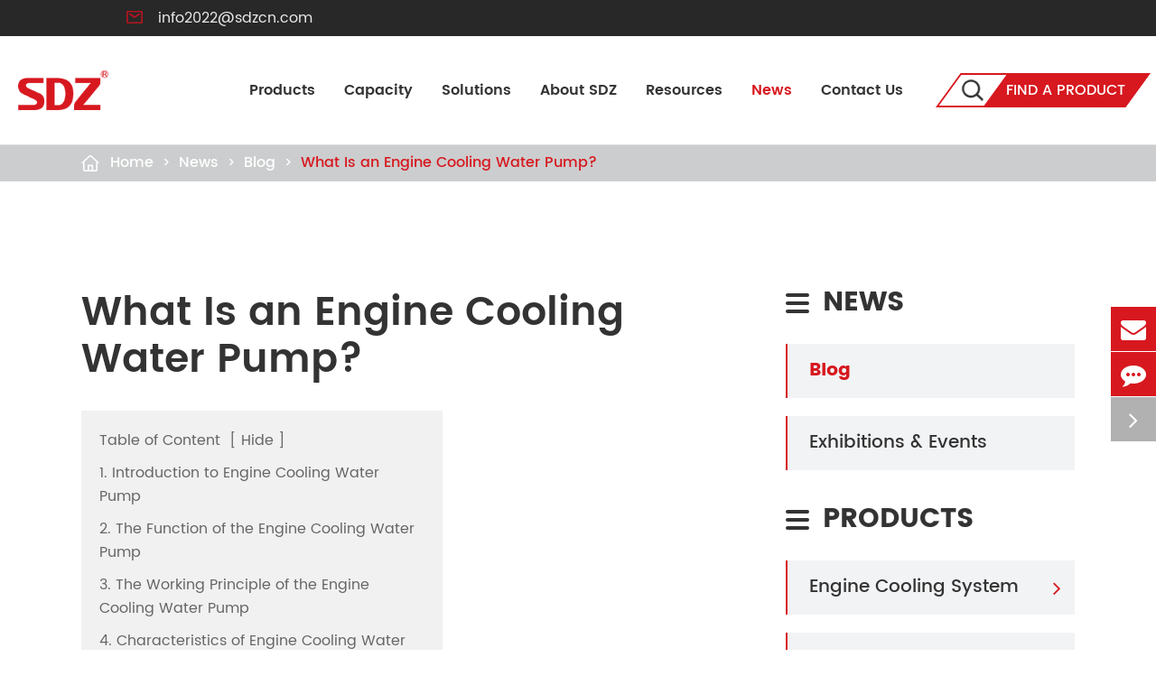

--- FILE ---
content_type: text/html; charset=utf-8
request_url: https://www.sdzcn.com/what-is-an-engine-cooling-water-pump.html
body_size: 13838
content:
<!DOCTYPE html>
<html lang="en">
		<head>
    <!-- Google Tag Manager -->
<script>(function(w,d,s,l,i){w[l]=w[l]||[];w[l].push({'gtm.start':
new Date().getTime(),event:'gtm.js'});var f=d.getElementsByTagName(s)[0],
j=d.createElement(s),dl=l!='dataLayer'?'&l='+l:'';j.async=true;j.src=
'https://www.googletagmanager.com/gtm.js?id='+i+dl;f.parentNode.insertBefore(j,f);
})(window,document,'script','dataLayer','GTM-T98VBK5');</script>
<!-- End Google Tag Manager -->

	<meta charset="utf-8">
	<meta http-equiv="X-UA-Compatible" content="IE=edge">
	<title>What Is an Engine Cooling Water Pump? - SDZ AUTO PARTS CO., LTD.</title>
	<meta name="description" content="Introduction to Engine Cooling Water PumpInside the cylinders of a car engine, there are many water channels used for circulating cooling water, which are connected to a radiator (commonly known as a ..." />
	<meta name="keywords" content="" />
	<meta name="robots" content="noodp" />
	<meta name="viewport"
		content="width=device-width,initial-scale=1.0, minimum-scale=1.0, maximum-scale=1.0, user-scalable=no" />
	<link rel="shortcut icon" href="/favicon.ico" />
	<meta property="og:locale" content="en" />
	<meta property="og:type" content="website" />
	<meta property="og:title" content="What Is an Engine Cooling Water Pump? - SDZ AUTO PARTS CO., LTD." />
	<meta property="og:description" content="Introduction to Engine Cooling Water PumpInside the cylinders of a car engine, there are many water channels used for circulating cooling water, which are connected to a radiator (commonly known as a ..." />
	<meta property="og:url" content="https://www.sdzcn.com/what-is-an-engine-cooling-water-pump.html" />
		<meta property="og:image" content="https://www.sdzcn.com/storage/202304/jpg/sdzcn-20221115-4.jpg" />
		<meta property="og:site_name" content="SDZ AUTO PARTS CO., LTD." />
	<meta name="twitter:card" content="summary" />
	<meta name="twitter:site" content="@SDZ AUTO PARTS CO., LTD." />
	<meta name="twitter:description" content="Introduction to Engine Cooling Water PumpInside the cylinders of a car engine, there are many water channels used for circulating cooling water, which are connected to a radiator (commonly known as a ..." />
	<meta name="twitter:title" content="What Is an Engine Cooling Water Pump? - SDZ AUTO PARTS CO., LTD." />
	<link rel="canonical" href="https://www.sdzcn.com/what-is-an-engine-cooling-water-pump.html" />
		<script type="application/ld+json">
    {
      "@context": "http://schema.org/",
      "@type": "Article",
      "name": "What Is an Engine Cooling Water Pump?",
      "url": "https://www.sdzcn.com",
      "author":"SDZ AUTO PARTS CO., LTD.",
      "image":"https://www.sdzcn.com/storage/202304/jpg/sdzcn-20221115-4.jpg",
      "headline":"What Is an Engine Cooling Water Pump?",
      "publisher":{
          "@type":"Organization",
          "name":"SDZ AUTO PARTS CO., LTD.",
          "logo": {
              "@type": "ImageObject",
              "url": "https://www.sdzcn.com/uploads/image/20220623/10/sdz-auto-parts-co.-ltd.png"
           }
       },
      "description": "Introduction to Engine Cooling Water PumpInside the cylinders of a car engine, there are many water channels used for circulating cooling water, which are connected to a radiator (commonly known as a ...",
      "datePublished":"2023-04-01",
      "contentReferenceTime":"2023-04-01"
    }
    </script>	
		<link href="/themes/simple/css/all.min.css" rel="stylesheet" type="text/css" />
		<link rel="stylesheet" href="/assets/css/swiper.min.css">
	<!--<link rel="stylesheet" href="/assets/css/pc-ff.css">-->
	<script type="text/javascript" src="/assets/js/jquery-1.10.2.min.js"></script>
	<script src="/assets/js/swiper.min.js"></script>
	 <script type="text/javascript" src="/assets/js/seajs/sea.js"></script> 
	 <script>
		    if($(window).width()>768){
		        (function(){
                    var cs=document.createElement("link");
                    cs.type="text/css";
                    cs.rel="stylesheet";
                    cs.href="/assets/css/pc-ff.css";
                    document.head.appendChild(cs); 
              })();
		    }
		</script>
		
		
		
		
		<!-- Google tag (gtag.js) -->
        <script async src="https://www.googletagmanager.com/gtag/js?id=G-M81R8XRS7G"></script>
        <script>
          window.dataLayer = window.dataLayer || [];
          function gtag(){dataLayer.push(arguments);}
          gtag('js', new Date());
        
          gtag('config', 'G-M81R8XRS7G');
        </script>
	 <style>
	    .contents-wrap {
    width: 400px;
    max-width: 100%;
    background: #f1f1f1;
    padding: 20px;
    margin-bottom: 20px;
    margin-top: 30px;
}

.contents-wrap .hd span {
    margin-right: 5px;
}

.contents-wrap .hd a {
    color: @website-color;
    padding: 0 5px;
}

.h2-item {
    margin-left: 0;
}

.h3-item {
    margin-left: 20px;
    display: none;
}

#toc-list {}

#toc-list li {
    margin-top: 10px;
}

#references li {
    list-style-type: decimal;
    margin-bottom: 8px;
}



#references li a:hover {
    color: @website-color;
}

#references {
    padding-left: 20px;
}

	    .imgs-bgs.hes2 img{
	        height: 100%;
	    }
	     img{
	         height: auto;
	     }
	     .sep-mainnav .sep-container ul li .pro-boxs{
	         display: none;
	     }
	     .sep-mainnav .sep-container ul li:hover .pro-boxs{
	         display: block;
	     }
	     
	     .sep-in-blog-related-list{
	         width: 100%;
	         display: flex;
            flex-wrap: wrap;
            justify-content: space-between;
	     }
	     .sep-in-blog-related-list .p-lists{
	         width: 48%;
	        background: #fff;
            border: 1px solid #c8c8c8;
            border-radius: 12px;
            padding: 26px 20px;
            padding-bottom: 10px;
            box-shadow: 1px 1px 2px #aaa;
            margin-bottom: 30px;
	     }
	     .sep-in-blog-related-list .blog{
	        font-size: 16px;
            background: #323232;
            color: #fff;
            border-radius: 6px;
            padding: 7px 20px;
            display: table;
            position: relative;
            left: -20px;
            margin-bottom: 20px;
            border-top-left-radius: 0;
            border-bottom-left-radius: 0;
	     }
	     .sep-in-blog-related-list .titles-a{
	         display: block;
            color: #4c4c4c;
            font-size: 16px;
            line-height: 1.8em !important;
            margin-bottom: 20px;
	     }
	     .sep-in-blog-related-list .titles-a:hover{
            color: #d7181f;
	     }
	     @media screen and (max-width: 667px){
	         .sep-in-blog-related-list .p-lists{
	             width: 100%;
	         }
	     }
	 </style>
</head>

<body class="pres">
    <!-- Google Tag Manager (noscript) -->
<noscript><iframe src="https://www.googletagmanager.com/ns.html?id=GTM-T98VBK5"
height="0" width="0" style="display:none;visibility:hidden"></iframe></noscript>
<!-- End Google Tag Manager (noscript) -->
    
	<div class="tops-hes"></div>
	<header class="sep-header">
		<div class="h-tops flex">
			<div class="sep-container max1500 flex">
				<div class="top-emalls-titles">
					<a href="tel:+86-021-67891188" class="spans fz18 hide" title="+86-021-67891188">
						<i><img src="/themes/simple/img/i-t-tel.png" width="19" height="19" title="+86-021-67891188" alt="+86-021-67891188"></i>
						+86-021-67891188					</a>
					<a href="mailto:info2022@sdzcn.com" title="info2022@sdzcn.com" class="spans fz18">
						<i><img src="/themes/simple/img/i-t-email.png" width="18" height="14" title="info2022@sdzcn.com" alt="info2022@sdzcn.com"></i>
						info2022@sdzcn.com					</a>
				</div>
				<div class="logo-rights">
					
					<div class="globals hide">
						<a href="javascript:void(0);" class="upps fz18"><div class="i-imgs"><img src="/themes/simple/img/i-global.png" width="18" height="18" title="Country" alt="Country"></div>En</a>
						<i class="trans cc"></i>
						<ul class="clearfix">
																					<li>
								<a href="https://www.sdzcn.com" title="English" class='b'><img src='/themes/simple/img/state/en.png' width="32" height="22" title='Country' alt='Country' class='img'>English</a>
							</li>
													</ul>
					</div>
				</div>
			</div>
		</div>
		<nav class="sep-mainnav">
			<div class="sep-container flex max1500">
				<a href="/" class="logo">
					<img src="/uploads/image/20220623/10/sdz-auto-parts-co.-ltd.png" width="134" height="59" class="trans" title="SDZ AUTO PARTS CO., LTD." alt="SDZ AUTO PARTS CO., LTD." >
				</a>
				<ul>
					                    	
                    						
                    					<li class=" ljz-boxs ">
						<a href="/products/" class="fz18 semibold">
							Products                            
							<i></i>
						</a>
						
					
																									<div class="pro-boxs flex">
							<div class="sep-container boxs flex">
							    								<div class="boxs-lists bold">
									<a href="/products/engine-cooling-system/" class="thumbs  imgs-hovers gtj-img gtj-ons" data-src="/uploads/image/20220418/14/water-cooling-system-in-engine.jpg" data-alt="Engine Cooling System">
									</a>
									<a href="/products/engine-cooling-system/" class="titles-a fz18 medium">
										Engine Cooling System									</a>
									
									<div class="ul-boxs">
									    									    									    										<div class="ul-lists">
											<a href="/products/car-thermostat/" class="a-lists semibold">
												Thermostat <i class="fa fa-angle-right" aria-hidden="true"></i>											</a>
											<div class="next-boxs">
											    												<a href="/products/wax-thermostat/" class="next-list">
													Wax Thermostat												</a>
																								<a href="/products/thermostat-housing/" class="next-list">
													Thermostat Housing												</a>
																								<a href="/products/map-controlled-thermostats.html" class="next-list">
													Map-Controlled Thermostat												</a>
																								<a href="/products/heavy-duty-thermostat/" class="next-list">
													Heavy Duty Thermostats												</a>
																							</div>
										</div>
																			    										<div class="ul-lists">
											<a href="/products/engine-hose/" class="a-lists semibold">
												Engine Hose <i class="fa fa-angle-right" aria-hidden="true"></i>											</a>
											<div class="next-boxs">
											    												<a href="/products/automotive-coolant-hose.html" class="next-list">
													Automotive Coolant Hose												</a>
																								<a href="/products/automotive-air-conditioning-hose/" class="next-list">
													Car Air Conditioning Tube Pipe												</a>
																								<a href="/products/egr-tube.html" class="next-list">
													EGR Tube												</a>
																								<a href="/products/turbocharger-hose.html" class="next-list">
													Turbocharger Hose												</a>
																								<a href="/products/automotive-heater-hose/" class="next-list">
													Automotive Heater Hose												</a>
																							</div>
										</div>
																			    										<div class="ul-lists">
											<a href="/products/oil-cooler/" class="a-lists semibold">
												Oil Cooler <i class="fa fa-angle-right" aria-hidden="true"></i>											</a>
											<div class="next-boxs">
											    												<a href="/products/brazed-plate-oil-cooler/" class="next-list">
													Brazed Plate Oil Cooler												</a>
																								<a href="/products/oil-cooler-assembly-with-filter-housing.html" class="next-list">
													Oil Cooler Assembly With Filter Housing												</a>
																								<a href="/products/stainless-steel-oil-cooler.html" class="next-list">
													Stainless Steel Oil Cooler												</a>
																							</div>
										</div>
																			    										<div class="ul-lists">
											<a href="/products/engine-water-pump/" class="a-lists ons">
												Engine Water Pump 											</a>
											<div class="next-boxs">
											    											</div>
										</div>
																			</div>
								</div>
																<div class="boxs-lists bold">
									<a href="/products/electronic-vehicle-control-system/" class="thumbs  imgs-hovers gtj-img gtj-ons" data-src="/uploads/image/20220418/14/tp-sensor.jpg" data-alt="Electronic Control Unit">
									</a>
									<a href="/products/electronic-vehicle-control-system/" class="titles-a fz18 medium">
										Electronic Control Unit									</a>
									
									<div class="ul-boxs">
									    									    									    										<div class="ul-lists">
											<a href="/products/automotive-position-sensor/" class="a-lists ons">
												Automotive Position Sensor 											</a>
											<div class="next-boxs">
											    											</div>
										</div>
																			    										<div class="ul-lists">
											<a href="/products/automotive-temp-sensor/" class="a-lists ons">
												Automotive Temp Sensor 											</a>
											<div class="next-boxs">
											    											</div>
										</div>
																			</div>
								</div>
																<div class="boxs-lists bold">
									<a href="/products/other-engine-parts/" class="thumbs  imgs-hovers gtj-img gtj-ons" data-src="/uploads/image/20220418/14/cam-cover.jpg" data-alt="Other Engine Parts">
									</a>
									<a href="/products/other-engine-parts/" class="titles-a fz18 medium">
										Other Engine Parts									</a>
									
									<div class="ul-boxs">
									    									    									    										<div class="ul-lists">
											<a href="/products/intake-manifold/" class="a-lists ons">
												Intake Manifold 											</a>
											<div class="next-boxs">
											    											</div>
										</div>
																			    										<div class="ul-lists">
											<a href="/products/engine-valve-cover/" class="a-lists ons">
												Engine Valve Cover 											</a>
											<div class="next-boxs">
											    											</div>
										</div>
																			</div>
								</div>
																<div class="boxs-lists bold">
									<a href="/products/auto-thermal-management/" class="thumbs  imgs-hovers gtj-img gtj-ons" data-src="/uploads/image/20220418/14/beetle-electric-conversion-kit.jpg" data-alt="Thermal Management">
									</a>
									<a href="/products/auto-thermal-management/" class="titles-a fz18 medium">
										Thermal Management									</a>
									
									<div class="ul-boxs">
									    									    									    										<div class="ul-lists">
											<a href="/products/electric-water-pump/" class="a-lists ons">
												Electric Water Pump & Intercooler 											</a>
											<div class="next-boxs">
											    											</div>
										</div>
																			</div>
								</div>
															</div>
						</div>
																	</li>
											
                    					<li class=" ljz-boxs ios">
						<a href="/capacity/" class="fz18 semibold">
							Capacity                            
							<i></i>
						</a>
						
					
																								<ul class="ul">
                    		                    		<li>
                    			 <a href="/injection-moulding-car-parts/" class="trans1">Plastic Injection</a>
                    		</li>
                    		                    		<li>
                    			 <a href="/die-casting-aluminum-auto-parts/" class="trans1">Aluminum Die Casting</a>
                    		</li>
                    		                    		<li>
                    			 <a href="/automotive-pipe-bender/" class="trans1">Tube Bending</a>
                    		</li>
                    		                    		<li>
                    			 <a href="/auto-engineering-parts-project-management/" class="trans1">Engineering Project Management</a>
                    		</li>
                    		                    		<li>
                    			 <a href="/auto-engine-parts-strict-quality-control/" class="trans1">Strict Quality Control</a>
                    		</li>
                    		                    	</ul>
																	</li>
											
                    					<li class=" ljz-boxs ios">
						<a href="/automotive-engine-parts/" class="fz18 semibold">
							Solutions                            
							<i></i>
						</a>
						
					
																								<ul class="ul">
                    		                    		<li>
                    			 <a href="/automotive-engine-parts/" class="trans1">Automotive</a>
                    		</li>
                    		                    		<li>
                    			 <a href="/marine-thermostat/" class="trans1">Marine</a>
                    		</li>
                    		                    		<li>
                    			 <a href="/sustainability-of-engine-parts/" class="trans1">Sustainability</a>
                    		</li>
                    		                    	</ul>
																	</li>
											
                    					<li class=" ljz-boxs ios">
						<a href="/about-sdz/" class="fz18 semibold">
							About SDZ                            
							<i></i>
						</a>
						
					
																								<ul class="ul">
                    		                    		<li>
                    			 <a href="/market-served/" class="trans1">Market Served</a>
                    		</li>
                    		                    		<li>
                    			 <a href="/our-team/" class="trans1">Our Team</a>
                    		</li>
                    		                    	</ul>
																	</li>
											
                    					<li class=" ljz-boxs ios">
						<a href="/document-download/" class="fz18 semibold">
							Resources                            
							<i></i>
						</a>
						
					
																								<ul class="ul">
                    		                    		<li>
                    			 <a href="/document-download/" class="trans1">Document Download</a>
                    		</li>
                    		                    		<li>
                    			 <a href="/faq/" class="trans1">Knowledge Block</a>
                    		</li>
                    		                    		<li>
                    			 <a href="/video/" class="trans1">Video</a>
                    		</li>
                    		                    	</ul>
																	</li>
											
                    					<li class="active ljz-boxs ios">
						<a href="/blog/" class="fz18 semibold">
							News                            
							<i></i>
						</a>
						
					
																								<ul class="ul">
                    		                    		<li>
                    			 <a href="/blog/" class="trans1">Blog</a>
                    		</li>
                    		                    		<li>
                    			 <a href="/exhibitions-events/" class="trans1">Exhibitions & Events</a>
                    		</li>
                    		                    	</ul>
																	</li>
											
                    					<li class=" ljz-boxs ios">
						<a href="/contact/" class="fz18 semibold">
							Contact Us                            
							<i></i>
						</a>
						
					
																	</li>
															
				</ul>
				<div class="sep-searchs-boxs upps">
					<div class="ser-boxs flex fz18 medium">
						<div class="i-search">
							<i class="ons1">
								<img src="/themes/simple/img/i-search.png" width="24" height="24" title="Find A Product" alt="Find A Product">
							</i>
							<i class="fa fa-times ons2" aria-hidden="true"></i>
						</div>
						<span>
						    Find A Product						</span>
					</div>
					
				</div>
			</div>
		</nav>
		<div class="forms trans fix">
				<div class="forms-boxs fix">
					<div class="sep-container fix">
						<form class="trans" name="search" method="get" action="/search">
							<input type="text" name="q" placeholder='Search' value="" />
							<button type="submit" value="submit"  rel="twos">
								<i class="fa fa-search" aria-hidden="true"></i>
								Search							</button>
							<div class="i-boxs pointer">
							    <i class="fa fa-times" aria-hidden="true"></i>
							</div>
						</form>
					</div>
				</div>
			</div>
	</header>
	
	<!-- pc header end -->
    <!-- Mobile screen under 640px  start-->
		<div class="sep-lx-header-mb">
			<div class="box-wrap clearfix">
				<a href="/" class="logos" data-src="/uploads/image/20220623/10/sdz-auto-parts-co.-ltd.png" data-alt="SDZ AUTO PARTS CO., LTD.">
				    <img src="/uploads/image/20220623/10/sdz-auto-parts-co.-ltd.png" width="134" height="59" title="SDZ AUTO PARTS CO., LTD." alt="SDZ AUTO PARTS CO., LTD.">
				</a>
				<ul class='clearfix rt'>
				    <li class="flex">
						<a href="mailto:info2022@sdzcn.com" class="cc">
						    <i class="fa fa-envelope cors" aria-hidden="true"></i>
						</a>
					</li>
					<li id="global" class="upps hide">
						En						<ul class="multi-language">
																			    	<li class="hide">
								<a href="https://www.sdzcn.com">
									English								</a>
							</li>
													</ul>
					</li>
					<li id="headerSearch" class="">
						<i class="fa fa-search" aria-hidden="true"></i>
					</li>
					<li id="menu">
						<i class="">
						    <span></span>
						    <span class="ons1"></span>
						</i>
					</li>
				</ul>
			</div>
		</div>
		<div class="sep-shadow"></div>
		<div class="sep-search-box">
			<i class="i-closes" aria-hidden="true"></i>
			<form name="search" method="get" action="/search">
				<input type="text" name="q" class="form-control"  />
				<button type="submit" class='top-btn btn text-capitalize'>
					<i class="i-searchs"></i>
					Search				</button>
			</form>
		</div>
		<div class="sep-menu-box">
			<div class="top clearfix">
				<div id="menuClose" class="lf">
					<i class="i-closes"></i>
				</div>
				<a href="/" class="logos" >
				    <img src="/uploads/image/20220623/10/sdz-auto-parts-co.-ltd.png" width="134" height="59" title="SDZ AUTO PARTS CO., LTD." alt="SDZ AUTO PARTS CO., LTD.">
				</a>
			</div>
			<div class="bottom">
				<ul class="menu-item">
				    				    				    				    				    					<li>
						<div class="box">
							<a href="/">Home</a>
													</div>
						
											</li>
									    				    				    					<li>
						<div class="box">
							<a href="/products/">Products</a>
														<i></i>
													</div>
						
												<ul>
						    
						    						    							<li>
								<a href='/products/engine-cooling-system/'>
                                    Engine Cooling System                                </a>
							</li>
																				    							<li>
								<a href='/products/electronic-vehicle-control-system/'>
                                    Electronic Control Unit                                </a>
							</li>
																				    							<li>
								<a href='/products/other-engine-parts/'>
                                    Other Engine Parts                                </a>
							</li>
																				    							<li>
								<a href='/products/auto-thermal-management/'>
                                    Thermal Management                                </a>
							</li>
																				</ul>
											</li>
									    				    				    					<li>
						<div class="box">
							<a href="/capacity/">Capacity</a>
														<i></i>
													</div>
						
												<ul>
						    
						    						    							<li>
								<a href='/injection-moulding-car-parts/'>
                                    Plastic Injection                                </a>
							</li>
																				    							<li>
								<a href='/die-casting-aluminum-auto-parts/'>
                                    Aluminum Die Casting                                </a>
							</li>
																				    							<li>
								<a href='/automotive-pipe-bender/'>
                                    Tube Bending                                </a>
							</li>
																				    							<li>
								<a href='/auto-engineering-parts-project-management/'>
                                    Engineering Project Management                                </a>
							</li>
																				    							<li>
								<a href='/auto-engine-parts-strict-quality-control/'>
                                    Strict Quality Control                                </a>
							</li>
																				</ul>
											</li>
									    				    				    					<li>
						<div class="box">
							<a href="/automotive-engine-parts/">Solutions</a>
														<i></i>
													</div>
						
												<ul>
						    
						    						    							<li>
								<a href='/automotive-engine-parts/'>
                                    Automotive                                </a>
							</li>
																				    							<li>
								<a href='/marine-thermostat/'>
                                    Marine                                </a>
							</li>
																				    							<li>
								<a href='/sustainability-of-engine-parts/'>
                                    Sustainability                                </a>
							</li>
																				</ul>
											</li>
									    				    				    					<li>
						<div class="box">
							<a href="/about-sdz/">About SDZ</a>
														<i></i>
													</div>
						
												<ul>
						    
						    						    							<li>
								<a href='/market-served/'>
                                    Market Served                                </a>
							</li>
																				    							<li>
								<a href='/our-team/'>
                                    Our Team                                </a>
							</li>
																				</ul>
											</li>
									    				    				    					<li>
						<div class="box">
							<a href="/document-download/">Resources</a>
														<i></i>
													</div>
						
												<ul>
						    
						    						    							<li>
								<a href='/document-download/'>
                                    Document Download                                </a>
							</li>
																				    							<li>
								<a href='/faq/'>
                                    Knowledge Block                                </a>
							</li>
																				    							<li>
								<a href='/video/'>
                                    Video                                </a>
							</li>
																				</ul>
											</li>
									    				    				    					<li>
						<div class="box">
							<a href="/blog/">News</a>
														<i></i>
													</div>
						
												<ul>
						    
						    						    							<li>
								<a href='/blog/'>
                                    Blog                                </a>
							</li>
																				    							<li>
								<a href='/exhibitions-events/'>
                                    Exhibitions & Events                                </a>
							</li>
																				</ul>
											</li>
									    				    				    					<li>
						<div class="box">
							<a href="/contact/">Contact Us</a>
													</div>
						
											</li>
										 
				</ul>
				<a href="mailto:info2022@sdzcn.com" class="contact">
					<i class="fa fa-envelope" aria-hidden="true"></i>
				</a>
			</div>
		</div>
		<!-- Mobile screen under 640px end -->
<div class="sep-inner-body">
		<div class="sep-breadcrumb bgs onss">
				<div class="sep-container">
					<div class="breadcrumb-boxs medium">
						<i><img src="/themes/simple/img/i-home.png" title="What Is an Engine Cooling Water Pump?" alt="What Is an Engine Cooling Water Pump?"></i>
						<ul class="breadcrumb"><li><a href="/">Home</a></li><li><a href="/blog/" title="News">News</a></li><li><a href="/blog/" title="Blog">Blog</a></li><li><a href="/what-is-an-engine-cooling-water-pump.html" title="What Is an Engine Cooling Water Pump?">What Is an Engine Cooling Water Pump?</a></li></ul><script type="application/ld+json">{"@context":"http:\/\/schema.org","@type":"BreadcrumbList","itemListElement":[{"@type":"ListItem","position":1,"item":{"@id":"https:\/\/www.sdzcn.com\/","name":"Home"}},{"@type":"ListItem","position":2,"item":{"@id":"https:\/\/www.sdzcn.com\/blog\/","name":"News"}},{"@type":"ListItem","position":3,"item":{"@id":"https:\/\/www.sdzcn.com\/blog\/","name":"Blog"}}]}</script>					</div>
				</div>
			</div>
		<div class="sep-page pt120 pb120">
			<div class="sep-container flex">
				<div class="sep-lefts">
				    					<h1 class="titles semibold fz56">
    					What Is an Engine Cooling Water Pump?					</h1>
										<div class="contents-wrap">
        				    <div class="hd">
        				        <span>Table of Content</span>
        				        [<a href="javascript:;" class="control active">Hide</a>]
        				    </div>
        				    <div class="bd">
        				        <ul id="toc-list"></ul>
        				    </div>
                        </div>
					<div class="richtext mt30" id="richtext">
					    <h2>Introduction to Engine Cooling Water Pump</h2><p><br/></p><p>Inside the cylinders of a car engine, there are many water channels used for circulating cooling water, which are connected to a radiator (commonly known as a water tank) placed at the front of the car, forming a large water circulation system. At the outlet of the engine&#39;s upper part, a water pump is installed, which is driven by a fan belt. The hot water in the engine cylinder water channels is extracted and replaced with cold water. There is also a thermostat next to the water pump. When the car is just started (cold), the cooling water only circulates inside the engine and does not pass through the water tank (commonly known as small circulation). When the engine temperature reaches above 95℃, the thermostat opens and the hot water in the engine is drawn into the water tank. When the car is moving, cool air blows over the water tank and takes away the heat.</p><p><br/></p><h2>The Function of the Engine Cooling Water Pump</h2><p><br/></p><p>The <a href="/products/engine-water-pump/" target="_self">engine coolant water pump</a> is the power source for the circulating cooling water in the cooling system. The water tank stores the cooling water used for engine cooling (the engine cooling system is divided into large and small circulation with <a href="/products/engine-cooling-system/" target="_self">car engine cooling system parts</a>). The water tank and intercooler are located in the front of the engine in the car. Cars with intercoolers generally also have a boost pump (referred to as intercooler boost), which mainly lowers the intake temperature of the engine, thereby increasing the engine output power.</p><p><br/></p><h2>The Working Principle of the Engine Cooling Water Pump</h2><p><br/></p><p>The pulley drives the bearing and impeller of the engine cooling water pump to rotate. The antifreeze in the water pump is driven to rotate by the impeller, and it is thrown to the edge of the water pump housing under the effect of centrifugal force, generating the necessary pressure, and then flows out from the outlet or water pipe. As the antifreeze is thrown out, the pressure at the center of the impeller drops, and the antifreeze in the water tank is sucked into the impeller under the pressure difference between the water pump inlet and the center of the impeller, realizing the reciprocating circulation of the antifreeze.</p><p><br/></p><p>The bearing that supports the pump shaft is lubricated with grease, which needs to avoid antifreeze entering the grease and causing emulsification, while also avoiding oil leakage. Sealing measures to prevent water pump leakage include water seals and gaskets. The water seal dynamic seal ring and the shaft are installed between the impeller and the bearing by interference fit, and the water seal static seal seat is tightly pressed on the water pump housing, which can achieve the purpose of sealing and antifreeze.</p><p><br/></p><p>The water pump housing of the engine coolant water pump is connected to the engine through a gasket and supports the moving parts such as bearings. There is also a drain hole on the water pump housing, which is located between the water seal and the bearing. Once the antifreeze leaks through the water seal, it can be discharged from the drain hole, preventing the antifreeze from entering the bearing cavity and damaging the lubrication of the bearing and corroding the components. If the antifreeze still leaks after the engine is shut down, it indicates that the water seal has been damaged.</p><p><br/></p><h2>Characteristics of Engine Cooling Water Pump</h2><p><br/></p><p>It has the advantages of high efficiency, energy saving, and smooth operation, and the shaft seal adopts wear-resistant mechanical seal, with a usage temperature of ≤100℃ and a working pressure of ≤1.6MPa (16kg/cm³). Flow rate: 5-300m³/h, head: 5-250m, speed 2900r/min. The engine coolant water pump must be maintained during use to extend its service life.</p> <style>
  
  .author-profile {
    display: flex;
    max-width: 800px;
    margin: 0 auto;
    padding: 24px;
    background-color: #f9f9f9;
    border-radius: 12px;
    box-shadow: 0 2px 10px rgba(0, 0, 0, 0.1);
    gap: 24px;
    align-items: center;
    margin-top:30px;
  }

  /* 头像容器样式 */
  .author-avatar-container {
    flex-shrink: 0;
    width: 120px;
    height: 120px;
  }

  
  .author-avatar {
    width: 100%;
    height: 100%;
    border-radius: 50%;
    object-fit: cover;
    border: 3px solid #fff;
    box-shadow: 0 4px 8px rgba(0, 0, 0, 0.1);
  }

  
  .author-info {
    flex: 1;
  }

  
  .author-name {
    margin: 0 0 12px 0;
    font-size: 24px;
    color: #333;
    font-weight: 600;
  }

  
  .author-bio {
    margin: 0;
    font-size: 16px;
    line-height: 1.6;
    color: #666;
  }
  .author-bio p{
    font-size: 16px !important;
    line-height: 1.6;
    color: #666;
  }
    .author-bio ul li{
        margin-bottom:0;
    }
 
  @media (max-width: 600px) {
    .author-profile {
      flex-direction: column;
      text-align: center;
      padding: 20px;
    }

    .author-avatar-container {
      margin-bottom: 16px;
    }
  }
</style>
					</div>
				</div>
				<div class="sep-rights">
					<div class="sep-siderbar">
        
								<a href="/blog/" class="sep-siderbar-titles bold upps fz30">
							<i></i>
							News						</a>
						<div class="sep-siderbar-list">
							<ul>
								                                                               								<li class="active activess bold">
									<a href="/blog/" class="fz20 medium">
										Blog										
									</a>
								</li>
								                               								<li class=" bold">
									<a href="/exhibitions-events/" class="fz20 medium">
										Exhibitions & Events										
									</a>
								</li>
															</ul>
						</div>
						<div class="wids mt40"></div>
												
												<a href="/products/" class="sep-siderbar-titles bold upps fz30">
							<i></i>
							Products						</a>
						<div class="sep-siderbar-list">
							<ul>
								                                                               								<li class=" bold">
									<a href="/products/engine-cooling-system/" class="fz20 medium">
										Engine Cooling System										
																				<div class="i-boxs">
											<i class="fa fa-angle-right" aria-hidden="true"></i>
										</div>
																			</a>
																		<ul>
																			    										<li class="">
											<a href="/products/car-thermostat/" class="fz18">
											    												<div class="i-boxs ons">
													<i class="fa fa-angle-right" aria-hidden="true"></i>
												</div>
																								Thermostat											</a>
																						<ul>
												        										<li class="">
													<a href="/products/wax-thermostat/" class="fz18">
														Wax Thermostat													</a>
												</li>
													        										<li class="">
													<a href="/products/thermostat-housing/" class="fz18">
														Thermostat Housing													</a>
												</li>
													        										<li class="">
													<a href="/products/map-controlled-thermostats.html" class="fz18">
														Map-Controlled Thermostat													</a>
												</li>
													        										<li class="">
													<a href="/products/heavy-duty-thermostat/" class="fz18">
														Heavy Duty Thermostats													</a>
												</li>
																								</ul>
																					</li>
																				    										<li class="">
											<a href="/products/engine-hose/" class="fz18">
											    												<div class="i-boxs ons">
													<i class="fa fa-angle-right" aria-hidden="true"></i>
												</div>
																								Engine Hose											</a>
																						<ul>
												        										<li class="">
													<a href="/products/automotive-coolant-hose.html" class="fz18">
														Automotive Coolant Hose													</a>
												</li>
													        										<li class="">
													<a href="/products/automotive-air-conditioning-hose/" class="fz18">
														Car Air Conditioning Tube Pipe													</a>
												</li>
													        										<li class="">
													<a href="/products/egr-tube.html" class="fz18">
														EGR Tube													</a>
												</li>
													        										<li class="">
													<a href="/products/turbocharger-hose.html" class="fz18">
														Turbocharger Hose													</a>
												</li>
													        										<li class="">
													<a href="/products/automotive-heater-hose/" class="fz18">
														Automotive Heater Hose													</a>
												</li>
																								</ul>
																					</li>
																				    										<li class="">
											<a href="/products/oil-cooler/" class="fz18">
											    												<div class="i-boxs ons">
													<i class="fa fa-angle-right" aria-hidden="true"></i>
												</div>
																								Oil Cooler											</a>
																						<ul>
												        										<li class="">
													<a href="/products/brazed-plate-oil-cooler/" class="fz18">
														Brazed Plate Oil Cooler													</a>
												</li>
													        										<li class="">
													<a href="/products/oil-cooler-assembly-with-filter-housing.html" class="fz18">
														Oil Cooler Assembly With Filter Housing													</a>
												</li>
													        										<li class="">
													<a href="/products/stainless-steel-oil-cooler.html" class="fz18">
														Stainless Steel Oil Cooler													</a>
												</li>
																								</ul>
																					</li>
																				    										<li class="">
											<a href="/products/engine-water-pump/" class="fz18">
											    												Engine Water Pump											</a>
																					</li>
																				</ul>
																	</li>
								                               								<li class=" bold">
									<a href="/products/electronic-vehicle-control-system/" class="fz20 medium">
										Electronic Control Unit										
																				<div class="i-boxs">
											<i class="fa fa-angle-right" aria-hidden="true"></i>
										</div>
																			</a>
																		<ul>
																			    										<li class="">
											<a href="/products/automotive-position-sensor/" class="fz18">
											    												Automotive Position Sensor											</a>
																					</li>
																				    										<li class="">
											<a href="/products/automotive-temp-sensor/" class="fz18">
											    												Automotive Temp Sensor											</a>
																					</li>
																				</ul>
																	</li>
								                               								<li class=" bold">
									<a href="/products/other-engine-parts/" class="fz20 medium">
										Other Engine Parts										
																				<div class="i-boxs">
											<i class="fa fa-angle-right" aria-hidden="true"></i>
										</div>
																			</a>
																		<ul>
																			    										<li class="">
											<a href="/products/intake-manifold/" class="fz18">
											    												Intake Manifold											</a>
																					</li>
																				    										<li class="">
											<a href="/products/engine-valve-cover/" class="fz18">
											    												Engine Valve Cover											</a>
																					</li>
																				</ul>
																	</li>
								                               								<li class=" bold">
									<a href="/products/auto-thermal-management/" class="fz20 medium">
										Thermal Management										
																				<div class="i-boxs">
											<i class="fa fa-angle-right" aria-hidden="true"></i>
										</div>
																			</a>
																		<ul>
																			    										<li class="">
											<a href="/products/electric-water-pump/" class="fz18">
											    												Electric Water Pump & Intercooler											</a>
																					</li>
																				</ul>
																	</li>
															</ul>
						</div>
						
	</div>
				</div>
				
			</div>
			
		</div>
		
		<div class="sep-page bgs pt110">
			<div class="sep-container pres">
			    			    			    			    			    				<div class="titles cens bold fz44">
					Related Car Engine Parts				</div>
				<div class="home-line cens">
					<i></i>
				</div>
				<div class="sep-list-two-pro-list mt60">
					<div class="p-boxs flex ons1">
					    						<div class="p-lists">
							<a href="/products/wax-thermostat/" class="thumbs ons wids imgs-hovers">
								<img src="/uploads/image/20220805/14/wax-thermostat.jpg" class="trans1" title="Wax Thermostat" alt="Wax Thermostat">
							</a>
							<a href="/products/wax-thermostat/" class="titles-a semibold fz24">
							    Wax Thermostat							</a>
						</div>
												<div class="p-lists">
							<a href="/products/thermostat-housing/" class="thumbs ons wids imgs-hovers">
								<img src="/uploads/image/20220418/16/engine-coolant-thermostat.jpg" class="trans1" title="Thermostat Housing" alt="Thermostat Housing">
							</a>
							<a href="/products/thermostat-housing/" class="titles-a semibold fz24">
							    Thermostat Housing							</a>
						</div>
												<div class="p-lists">
							<a href="/products/automotive-temp-sensor/" class="thumbs ons wids imgs-hovers">
								<img src="/uploads/image/20220729/13/auto-temp-sensor.jpg" class="trans1" title="Automotive Temp Sensor" alt="Automotive Temp Sensor">
							</a>
							<a href="/products/automotive-temp-sensor/" class="titles-a semibold fz24">
							    Automotive Temp Sensor							</a>
						</div>
											</div>
					
				</div>
			</div>
			
		</div>

<div class="sep-page bgs pt100 pb110">
			<div class="sep-container">
			    				<a href="/blog/" class="titles cens semibold fz44">
					SDZ News				</a>
				<div class="home-line cens">
					<i></i>
				</div>
				<div class="richtext cens fz18 mt30">
					SDZ auto engine parts factory is active in the automotive industry				</div>

				<div class="sep-indedx-news-list flex mt50">
					<div class="news-lefts">
					                			            			            			            									<div class="pp-lists active">
							<a href="/the-secret-to-longer-engine-life-sdzs-engine-cooling-parts.html" class="thumbs wids imgs-hovers">
								<img src="/uploads/image/20220531/17/car-parts-new-pic.jpg" class="trans1" title="The Secret to Longer Engine Life: SDZ's Engine Cooling Parts" alt="The Secret to Longer Engine Life: SDZ's Engine Cooling Parts">
							</a>
							<div class="lis-boxs">
								<div class="times">
									<div class="d fz30 semibold">
										05-29									</div>
									2024								</div>
								<a href="/the-secret-to-longer-engine-life-sdzs-engine-cooling-parts.html" class="titles-a fz20 bold">
									The Secret to Longer Engine Life: SDZ's Engine Cooling Parts								</a>
							</div>
						</div>
																							            			            									<div class="pp-lists ">
							<a href="/how-do-engine-cooling-parts-work.html" class="thumbs wids imgs-hovers">
								<img src="/uploads/image/20220531/17/car-parts-new-pic.jpg" class="trans1" title="How Do Engine Cooling Parts Work?" alt="How Do Engine Cooling Parts Work?">
							</a>
							<div class="lis-boxs">
								<div class="times">
									<div class="d fz30 semibold">
										05-15									</div>
									2024								</div>
								<a href="/how-do-engine-cooling-parts-work.html" class="titles-a fz20 bold">
									How Do Engine Cooling Parts Work?								</a>
							</div>
						</div>
																							            			            									<div class="pp-lists ">
							<a href="/cooling-system-hoses-from-sdz-a-model-of-high-quality.html" class="thumbs wids imgs-hovers">
								<img src="/uploads/image/20220531/17/car-parts-new-pic.jpg" class="trans1" title="Cooling System Hoses from SDZ: A Model of High Quality and Durability" alt="Cooling System Hoses from SDZ: A Model of High Quality and Durability">
							</a>
							<div class="lis-boxs">
								<div class="times">
									<div class="d fz30 semibold">
										05-01									</div>
									2024								</div>
								<a href="/cooling-system-hoses-from-sdz-a-model-of-high-quality.html" class="titles-a fz20 bold">
									Cooling System Hoses from SDZ: A Model of High Quality and Durability								</a>
							</div>
						</div>
																							            			            																									</div>
					<div class="news-rights flex">
					                			            			            									<div class="p-lists flex active">
							<div class="lis-boxs">
								<div class="times">
									<div class="d fz30 semibold">
										05-29									</div>
									2024								</div>
								<a href="/the-secret-to-longer-engine-life-sdzs-engine-cooling-parts.html" class="titles-a fz20 bold">
									The Secret to Longer Engine Life: SDZ's Engine Cooling Parts								</a>
							</div>
						</div>
																							                			            									<div class="p-lists flex ">
							<div class="lis-boxs">
								<div class="times">
									<div class="d fz30 semibold">
										05-15									</div>
									2024								</div>
								<a href="/how-do-engine-cooling-parts-work.html" class="titles-a fz20 bold">
									How Do Engine Cooling Parts Work?								</a>
							</div>
						</div>
																							                			            									<div class="p-lists flex ">
							<div class="lis-boxs">
								<div class="times">
									<div class="d fz30 semibold">
										05-01									</div>
									2024								</div>
								<a href="/cooling-system-hoses-from-sdz-a-model-of-high-quality.html" class="titles-a fz20 bold">
									Cooling System Hoses from SDZ: A Model of High Quality and Durability								</a>
							</div>
						</div>
																							                			            																				    					</div>
					
				</div>
			</div>
			
		</div>
		<script>
			$(".sep-indedx-news-list .p-lists").hover(function(){
				var i=$(this).index();
				$(this).addClass("active").siblings().removeClass("active");
				$(".sep-indedx-news-list .pp-lists").eq(i).addClass("active").siblings().removeClass("active");
			});
		
	</script>
		<div class="pt100 pb100" id="reference_section">
        	    <div class="sep-container">
        	        <div class="bold mb20" style="font-size:20px;color:#000;margin-bottom:20px;">
        	            References
        	        </div>
        	        <div id="reference_wrap">
        	            
        	        </div>
        	    </div>
        	</div>
	</div>
	<script>
     
    const tocList = document.getElementById('toc-list');
    const headings = document.querySelectorAll('#richtext h2');
    let idCounter = 1;
    let h2Counter = 0;
    let h3Counter = [];

    headings.forEach((heading) => {
        const text = heading.textContent.trim();
        if (text) {
            const uniqueId = `heading-${idCounter}`;
            heading.id = uniqueId;
            const listItem = document.createElement('li');
            const link = document.createElement('a');

            if (heading.tagName === 'H2') {
                h2Counter++;
                h3Counter[h2Counter - 1] = 0;
                link.textContent = `${h2Counter}. ${text}`;
                listItem.classList.add('h2-item');
            } else {
                h3Counter[h2Counter - 1]++;
                link.textContent = `${h2Counter}.${h3Counter[h2Counter - 1]} ${text}`;
                listItem.classList.add('h3-item');
            }

            link.href = `#${uniqueId}`;

            link.addEventListener('click', (e) => {
                e.preventDefault();
                const rect = heading.getBoundingClientRect();
                const scrollTop = window.pageYOffset || document.documentElement.scrollTop;
                const targetPosition = rect.top + scrollTop - 120;
                window.scrollTo({
                    top: targetPosition,
                    behavior: 'smooth'
                });
            });

            listItem.appendChild(link);
            tocList.appendChild(listItem);
            idCounter++;
        }
    });
    $('.contents-wrap .hd a').click(function(){
        if($(this).hasClass('active')){
            $(this).removeClass('active')
            $('#toc-list').slideUp()
            $(this).text('Show')
        }else{
            $(this).addClass('active')
            $('#toc-list').slideDown()
            $(this).text('Hide')
        }
    })
$(window).ready(function(){
        $(".contents-wrap").each(function(){
            if($(this).find("li").length<1){
                $(this).addClass("hide");
            }
        });
    });
</script>	

<script>
	document.addEventListener("DOMContentLoaded", function() {
        // 获取class是sep-inner-body的元素
        var sepInnerBody = document.querySelector('.sep-inner-body');
        if (!sepInnerBody) return;
    
        // 获取id为reference_wrap的元素
        var referenceWrap = document.getElementById('reference_wrap');
        if (!referenceWrap) return;
    
        // 获取id为reference_section的元素
        var referenceSection = document.getElementById('reference_section');
        if (!referenceSection) return;
    
        // 获取所有a链接
        var links = sepInnerBody.getElementsByTagName('a');
        var referenceList = document.createElement('ol');
        referenceList.id = 'references';
        var referenceCount = 1;
    
        // 存储所有异步请求的Promise
        var promises = [];
        var hasOutboundLinks = false;
    
        for (var i = 0; i < links.length; i++) {
            var link = links[i];
            var href = link.getAttribute('href');
    
            // 检查是否是出站链接并且不是javascript:;链接
            if (href && !href.startsWith('#') && !href.startsWith('/') && !href.includes(window.location.hostname) && !href.startsWith('javascript:')) {
                hasOutboundLinks = true;
    
                // 在链接后面加上[1]
                var sup = document.createElement('sup');
                var supLink = document.createElement('a');
                supLink.href = `#reference-${referenceCount}`;
                supLink.textContent = `[${referenceCount}]`;
                sup.appendChild(supLink);
                link.parentNode.insertBefore(sup, link.nextSibling);
    
                // 创建参考文献列表项
                (function(referenceCount, href) {
                    var listItem = document.createElement('li');
                    listItem.id = `reference-${referenceCount}`;
    
                    // 添加一个空的锚点元素，用于调整位置
                    var anchor = document.createElement('div');
                    anchor.id = `reference-${referenceCount}-anchor`;
                    listItem.appendChild(anchor);
    
                    // 添加占位符文本
                    var placeholder = document.createElement('span');
                    placeholder.textContent = 'Loading...';
                    listItem.appendChild(placeholder);
    
                    // 发起GET请求获取标题，并存储Promise
                    promises.push(
                        fetch(`/openapi/tool/getTitleFromUrl?url=${encodeURIComponent(href)}`)
                            .then(response => response.json())
                            .then(data => {
                                if (data.code === 0) {
                                    var title = data.data || href; // 如果没有返回标题，则使用链接本身
                                    var referenceLink = document.createElement('a');
                                    referenceLink.href = href;
                                    referenceLink.target = "_blank";
                                    referenceLink.textContent = title;
                                    return { listItem, referenceLink, placeholder };
                                } else {
                                    throw new Error('Failed to fetch title');
                                }
                            })
                            .catch(error => {
                                console.error('Error fetching title:', error);
                                var referenceLink = document.createElement('a');
                                referenceLink.href = href;
                                referenceLink.textContent = href;
                                return { listItem, referenceLink, placeholder };
                            })
                    );
    
                    referenceList.appendChild(listItem);
                })(referenceCount, href);
    
                referenceCount++;
            }
        }
    
        // 等待所有异步请求完成后再将参考文献列表添加到DOM中
        Promise.all(promises).then(results => {
            results.forEach(result => {
                const { listItem, referenceLink, placeholder } = result;
                if (placeholder.parentNode === listItem) {
                    listItem.replaceChild(referenceLink, placeholder); // 替换占位符文本
                } else {
                    console.error('Placeholder is not a child of listItem:', placeholder, listItem);
                    // 如果占位符不在listItem中，重新附加占位符并替换
                    listItem.appendChild(placeholder);
                    listItem.replaceChild(referenceLink, placeholder);
                }
            });
            if (hasOutboundLinks) {
                referenceWrap.appendChild(referenceList);
            } else {
                referenceSection.style.display = 'none'; // 隐藏参考文献部分
            }
        }).catch(error => {
            console.error('Error processing references:', error);
            referenceSection.style.display = 'none'; // 隐藏参考文献部分
        });
    
        // 监听锚点点击事件，平缓滚动到目标位置
        document.querySelectorAll('a[href^="#reference-"]').forEach(anchor => {
            anchor.addEventListener('click', function(e) {
                e.preventDefault();
                var targetId = this.getAttribute('href').substring(1);
                var targetElement = document.getElementById(targetId);
                if (targetElement) {
                    var targetPosition = targetElement.getBoundingClientRect().top + window.pageYOffset - 130;
                    window.scrollTo({
                        top: targetPosition,
                        behavior: 'smooth'
                    });
                }
            });
        });
    });
</script>
<footer class="sep-footer">
    
		<div class="footer-lists-boxs pt80 pb50">
			<div class="sep-container clearfix  wow fadeInUp">
				<div class="footer-logo-rights flex">
					<div class="ul-boxs ul-divs onss">
					    						<a href="/products/" class="ul-titles semibold fz20">
							Products							<i></i>
						</a>
						<ul class="ul clearfix">
						    						    							<li>
								<a href="/products/engine-cooling-system/" class="fz18 medium cors">
									> Engine Cooling System								</a>
							</li>
														<li>
								<a href="/products/electronic-vehicle-control-system/" class="fz18 medium cors">
									> Electronic Control Unit								</a>
							</li>
														<li>
								<a href="/products/other-engine-parts/" class="fz18 medium cors">
									> Other Engine Parts								</a>
							</li>
														<li>
								<a href="/products/auto-thermal-management/" class="fz18 medium cors">
									> Thermal Management								</a>
							</li>
														
						</ul>
					</div>
					<div class="ul-boxs flex ul-divs onss">
												<a href="/capacity/" class="ul-titles semibold fz20">
							Capacity							<i></i>
						</a>
						<ul class="ul flex">
						    						    							<li>
								<a href="/injection-moulding-car-parts/">
									> Plastic Injection								</a>
							</li>
														<li>
								<a href="/die-casting-aluminum-auto-parts/">
									> Aluminum Die Casting								</a>
							</li>
														<li>
								<a href="/automotive-pipe-bender/">
									> Tube Bending								</a>
							</li>
														<li>
								<a href="/auto-engineering-parts-project-management/">
									> Engineering Project Management								</a>
							</li>
														<li>
								<a href="/auto-engine-parts-strict-quality-control/">
									> Strict Quality Control								</a>
							</li>
													</ul>
						
					</div>
					<div class="ul-boxs flex ">
						<div class="ul-lists ul-divs onss">
													<a href="/automotive-engine-parts/" class="ul-titles semibold fz20">
							Solutions							<i></i>
						</a>
						<ul class="ul flex">
						    						    							<li>
								<a href="/automotive-engine-parts/">
									> Automotive								</a>
							</li>
														<li>
								<a href="/marine-thermostat/">
									> Marine								</a>
							</li>
														<li>
								<a href="/sustainability-of-engine-parts/">
									> Sustainability								</a>
							</li>
													</ul>
						</div>
						<div class="ul-lists ul-divs onss">
							<div class="ul-titles semibold fz20">
								Quick Links								<i></i>
							</div>
							<ul class="ul flex">
							    								<li>
									<a href="/faq/">
										Knowledge Block									</a>
								</li>
																<li>
									<a href="/blog/">
										Blog									</a>
								</li>
																<li>
									<a href="/about-sdz/">
										About SDZ									</a>
								</li>
																<li>
									<a href="/video/">
										Video									</a>
								</li>
								
							</ul>

						</div>
					</div>
					
					<div class="ul-boxs">
						<a href="/contact/" class="ul-titles semibold fz24">
							Contact Us							
						</a>
						<div class="p-boxs">
							<div class="p-lists flex hide">
								<i class="gtj-img gtj-ons" data-src="/themes/simple/img/i-f-tel.png" data-alt="Tel"></i>
								<div class="titles-a medium">
									Tel:
								</div>
								<div class="span medium fz18">
								    
								</div>
							</div>
							<a href="mailto:info2022@sdzcn.com" class="p-lists flex">
								<i class="gtj-img gtj-ons" data-src="/themes/simple/img/i-f-email.png" data-alt="E-mail"></i>
								<div class="titles-a medium">
									E-mail:
								</div>
								<div class="span medium fz18">
									info2022@sdzcn.com								</div>
							</a>
							<div class="p-lists flex">
								<i class="gtj-img gtj-ons" data-src="/themes/simple/img/i-f-add.png" data-alt="Add"></i>
								<div class="titles-a medium">
									Add:
								</div>
								<div class="span medium fz18">
									No.9, Haohai RD, Xinbang Industrial Zone, Songjiang, Shanghai, China								</div>
							</div>
						</div>
					</div>
				</div>
			</div>
		</div>
		<div class="sep-container">
			<div class="footer-logo-boxs flex">
				<div class="link">
					<ul class='sep-share clearclearfix'>
												<li class="i-f">
							<a href="https://www.facebook.com/SDZ-Auto-Parts-Co-Ltd-116350531079781" rel='nofollow' target='_blank'>
								<i class="fa fa-facebook" aria-hidden="true"></i>
							</a>
						</li>
																		<li class="i-t">
							<a href="https://twitter.com/SdzAuto" rel='nofollow' target='_blank'>
								<i class="fa fa-twitter" aria-hidden="true"></i>
							</a>
						</li>
																								<li class="i-l">
							<a href="https://www.linkedin.com/company/sdz-auto-parts-co-ltd/" rel='nofollow' target='_blank'>
								<i class="fa fa-linkedin" aria-hidden="true"></i>
							</a>
						</li>
																		<li class="i-y">
							<a href="https://www.youtube.com/channel/UCdyx_B5_cEBzVRHeCEEy-vQ" rel='nofollow' target='_blank'>
								<i class="fa fa-youtube-play" aria-hidden="true"></i>
							</a>
						</li>
											</ul>
				</div>
				<a href="/" class="logo" data-src="/uploads/image/20220623/10/sdz-auto-parts-co.-ltd.png" data-alt="SDZ AUTO PARTS CO., LTD.">
				    <img src="/uploads/image/20220623/10/sdz-auto-parts-co.-ltd.png" width="134" height="59" title="SDZ AUTO PARTS CO., LTD." alt="SDZ AUTO PARTS CO., LTD.">
				</a>
			</div>
				
		</div>
		
		
		<div class="footer-footer">
			<div class="sep-container flex">
				<div class="lefts">
					Copyright © <a href="/">SDZ AUTO PARTS CO., LTD.</a> All Rights Reserved.				</div>
				<div class="rights">
										<a href="/sitemap.html" class="spps">Sitemap</a>|
										<a href="/privacy-policy.html" rel="nofollow" class="spps">
    					Privacy Policy					</a>
					
				</div>
			</div>
		</div>
	</footer>
	<div class='sep-onlineservice' id="onlineService">
		<ul class="offside">

									<li>
				<a href="mailto:info2022@sdzcn.com" title="E-mail" rel="nofollow"><i class="icon fa fa-envelope"
						aria-hidden="true"></i> </a>
			</li>
			<li class="li_3 hide">
				<a href="tel:+86-021-67891188" title="TEL" rel="nofollow"><i class="icon fa fa-phone" aria-hidden="true"></i>
				</a>
				<p class="p">+86-021-67891188</p>
			</li>
						<li class="li-form">
				<a href="/contact/" title="Feedback"><i class="icon fa fa-commenting" aria-hidden="true"></i> </a>
			</li>
			<li class="back_top">
				<a href="javascript:;" title="TOP" rel="nofollow"><i class="icon fa fa-angle-up"
						aria-hidden="true"></i></a>
			</li>
			<li class="fold"><i class="icon fa fa-angle-right" aria-hidden="true"></i></li>
		</ul>
	</div>
	 <script src="/assets/js/kaka/kaka-1.0.0.js"></script> 
	<script type="text/javascript" src="/themes/simple/js/all.min.js"></script>
	<link rel="stylesheet" href="/assets/css/animate.min.css">
	 <script src="/assets/js/animate/wow.min.js"></script> 
	<script>
		
// 		$(".sep-mainnav .sep-container ul li .pro-boxs .boxs-lists .p-lists").hover(function(){
// 	        var i=$(this).index();
// 	        $(this).addClass("active").siblings().removeClass("active");
// 	        $(this).parent().parent().siblings(".boxs-middle").find(".b-m-list").eq(i).addClass("active").siblings().removeClass("active");
// 	        $(this).parent().parent().siblings(".boxs-rights").find(".b-r-lists").eq(i).addClass("active").siblings().removeClass("active");
// 	    });
	    
// 	    $(".sep-mainnav .sep-container ul li .pro-boxs .b-m-list.active .b-lists").hover(function(){
// 	        var i=$(this).index();
// 	        $(this).addClass("active").siblings().removeClass("active");
// 	        $(this).parent().parent().siblings(".boxs-rights").find(".b-r-lists.active").find(".b-ri-lists").eq(i).addClass("active").siblings().removeClass("active");
// 	    });
	    
	    
		$(".sep-header .sep-searchs-boxs").click(function(){
			if(!$(this).hasClass("ons")){
				$(this).addClass("ons");
				$(".sep-header .forms").addClass("ons");
			}else{
				$(this).removeClass("ons");
				$(".sep-header .forms").removeClass("ons");
			}
		});
		
		$(".sep-header .forms .i-boxs").click(function(){
		    $(".sep-header .forms").removeClass("ons");
		    $(".sep-header .sep-searchs-boxs").removeClass("ons");
		});
		$(".richtext p").each(function(){
		        if($(this).html()=='<br>' || $(this).html()=='<br />' || $(this).html()=='&nbsp;'){
		            $(this).css("height","16px");
		        }
		});
		
		$(".sep-pagination").each(function(){
		        if($(this).find("li").length<6){
		            $(this).hide();
		        }
		 });
		  $(document).ready(function(){
        		$(".richtext table").each(function(){
                        $(this).wrap('<div class="over-tabs"></div>');
                });
        });
        
	    $(".sep-footer .footer-lists-boxs .footer-logo-rights .ul-boxs .ul-titles i").click(function(a){
        		a.preventDefault();
        		if(!$(this).parent().parent().hasClass("onss")){
        		    $(this).parent().parent().addClass("onss");
        		    $(this).parent().siblings(".ul").slideUp(200);
        		    
        		}else{
        		    $(this).parent().parent().removeClass("onss");
        		    $(this).parent().siblings(".ul").slideDown(200);
        		    $(this).parent().parent(".ul-divs").siblings(".ul-divs").addClass("onss");
        		    $(this).parent().parent(".ul-divs").siblings(".ul-divs").find(".ul").slideUp(200);
        		}
        });
        
        $(".to-forms").bind("click touch",function(){
            if($(window).width()>768){
                $('html,body').animate({scrollTop: ($($(this).attr('href')).offset().top - 100)},1000);
            }else{
                $('html,body').animate({scrollTop: ($($(this).attr('href')).offset().top - 0)},1000);
            }
        });
        	
        	$(function(){
    		    var _viewPortHeight = Math.max(document.documentElement.clientHeight, window.innerHeight || 0),
                    _viewPortWidth = Math.max(document.documentElement.clientWidth, window.innerWidth || 0);
                function isOnVerticalViewPort(ele) {
                    var rect = ele.getBoundingClientRect(); // 获取距离视窗的位置信息
                    return rect.top > 0 && rect.top <= _viewPortHeight;
                };
                function isOnHorizontalViewPort(ele) {
                    var rect = ele.getBoundingClientRect();
                    return rect.left > 0 && rect.left <= _viewPortWidth;
                };
                function load(images) {
                    for (var i = 0; i < images.length; i++) {
                        var imgs = images[i];
                        var gtj_imgs=document.createElement('img');
                        document.getElementsByTagName('.gtj_imgs').className += 'trans1';
                        if (isOnVerticalViewPort(imgs)) {
                            
                            if(imgs.isload != true){
                                var _src = imgs.getAttribute('data-src'); // 获取图片资源的地址
                                var _alt = imgs.getAttribute('data-alt');
                                gtj_imgs.setAttribute("src",_src);
                                gtj_imgs.setAttribute("alt",_alt);
                                gtj_imgs.setAttribute("title",_alt);
                                imgs.append(gtj_imgs);
                                imgs.classList.remove("gtj-ons");
                            }
                            imgs.isload = true; // 加载过后的图片设置加载标记，以免重复加载
                        }
                    }
                }
                var images = document.querySelectorAll(".gtj-img"); // 按标记获取图片元素
                function load1(images1) {
                    for (var i = 0; i < images1.length; i++) {
                        var imgs = images1[i];
                        var gtj_imgs=document.createElement('img');
                        document.getElementsByTagName('.gtj_imgs').className += 'trans1';
                        if (isOnVerticalViewPort(imgs)) {
                            
                            if(imgs.isload != true){
                                var _src = imgs.getAttribute('data-src'); // 获取图片资源的地址
                                var _alt = imgs.getAttribute('data-alt');
                                gtj_imgs.setAttribute("src",_src);
                                gtj_imgs.setAttribute("alt",_alt);
                                gtj_imgs.setAttribute("title",_alt);
                                var _wids = imgs.getAttribute('width');
                                var _hes = imgs.getAttribute('height');
                                gtj_imgs.setAttribute("width",_wids);
                                gtj_imgs.setAttribute("height",_hes);
                                imgs.append(gtj_imgs);
                                imgs.classList.remove("gtj-ons");
                            }
                            imgs.isload = true; // 加载过后的图片设置加载标记，以免重复加载
                        }
                    }
                }
                var images1 = document.querySelectorAll(".gtj-img1"); // 按标记获取图片元素
                function load2(images2) {
                    for (var i = 0; i < images2.length; i++) {
                        var imgs = images2[i];
                        var gtj_imgs=document.createElement('iframe');
                        document.getElementsByTagName('.gtj_imgs').className += 'trans1';
                        if (isOnVerticalViewPort(imgs)) {
                            
                            if(imgs.isload != true){
                                var _src = imgs.getAttribute('data-rel'); // 获取图片资源的地址
                                gtj_imgs.setAttribute("src",_src);
                                imgs.append(gtj_imgs);
                                imgs.classList.remove("gtj-ons");
                                var _rel=$(this).attr("data-rel");
            		            
                            }
                            imgs.isload = true; // 加载过后的图片设置加载标记，以免重复加载
                        }
                    }
                }
                var images2 = document.querySelectorAll(".gtj-img2"); // 按标记获取图片元素
                window.addEventListener("scroll", function(e) {
                    load(images);
                    load1(images1);
                    load2(images2);
                }, false);
                
                $(".ljz-boxs").hover(function(){
                    load(images);
                });
                
                if($(window).scrollTop()=='0'){
                    load1(images1);
                }
    		});


		new WOW().init();
	</script>
	<noscript>
		Your browser does not support VBScript!
	</noscript>
	<script src="/assets/js/traffic.js?t=1768915086"></script></body>

</html>

--- FILE ---
content_type: text/css
request_url: https://www.sdzcn.com/themes/simple/css/all.min.css
body_size: 18875
content:
@charset "utf-8";@import '../../../assets/css/font-awesome.css';.clearfix:before{display:table;clear:both;content:""}.clearfix:after{display:table;clear:both;content:""}.btn{display:inline-block;padding:6px 12px;margin-bottom:0;line-height:1.42857143;text-align:center;white-space:nowrap;vertical-align:middle;-ms-touch-action:manipulation;touch-action:manipulation;cursor:pointer;-webkit-user-select:none;-moz-user-select:none;-ms-user-select:none;user-select:none}.row{margin-right:-10px;margin-left:-10px}.row:before{display:table;clear:both;content:""}.row:after{display:table;clear:both;content:""}ul:before{content:'';display:table;clear:both}ul:after{content:'';display:table;clear:both}.col-xs-1,.col-sm-1,.col-md-1,.col-lg-1,.col-xs-2,.col-sm-2,.col-md-2,.col-lg-2,.col-xs-3,.col-sm-3,.col-md-3,.col-lg-3,.col-xs-4,.col-sm-4,.col-md-4,.col-lg-4,.col-xs-5,.col-sm-5,.col-md-5,.col-lg-5,.col-xs-6,.col-sm-6,.col-md-6,.col-lg-6,.col-xs-7,.col-sm-7,.col-md-7,.col-lg-7,.col-xs-8,.col-sm-8,.col-md-8,.col-lg-8,.col-xs-9,.col-sm-9,.col-md-9,.col-lg-9,.col-xs-10,.col-sm-10,.col-md-10,.col-lg-10,.col-xs-11,.col-sm-11,.col-md-11,.col-lg-11,.col-xs-12,.col-sm-12,.col-md-12,.col-lg-12{padding-right:10px;padding-left:10px}.col-xs-1,.col-sm-1,.col-md-1,.col-lg-1,.col-xs-2,.col-sm-2,.col-md-2,.col-lg-2,.col-xs-3,.col-sm-3,.col-md-3,.col-lg-3,.col-xs-4,.col-sm-4,.col-md-4,.col-lg-4,.col-xs-5,.col-sm-5,.col-md-5,.col-lg-5,.col-xs-6,.col-sm-6,.col-md-6,.col-lg-6,.col-xs-7,.col-sm-7,.col-md-7,.col-lg-7,.col-xs-8,.col-sm-8,.col-md-8,.col-lg-8,.col-xs-9,.col-sm-9,.col-md-9,.col-lg-9,.col-xs-10,.col-sm-10,.col-md-10,.col-lg-10,.col-xs-11,.col-sm-11,.col-md-11,.col-lg-11,.col-xs-12,.col-sm-12,.col-md-12,.col-lg-12{position:relative;min-height:1px}.col-xs-1,.col-xs-2,.col-xs-3,.col-xs-4,.col-xs-5,.col-xs-6,.col-xs-7,.col-xs-8,.col-xs-9,.col-xs-10,.col-xs-11,.col-xs-12{float:left}.col-xs-12{width:100%}.col-xs-11{width:91.66666667%}.col-xs-10{width:83.33333333%}.col-xs-9{width:75%}.col-xs-8{width:66.66666667%}.col-xs-7{width:58.33333333%}.col-xs-6{width:50%}.col-xs-5{width:41.66666667%}.col-xs-4{width:33.33333333%}.col-xs-3{width:25%}.col-xs-2{width:16.66666667%}.col-xs-1{width:8.33333333%}.sep-md-5{width:20%;padding:0 10px}.col-xs-offset-12{margin-left:100%}.col-xs-offset-11{margin-left:91.66666667%}.col-xs-offset-10{margin-left:83.33333333%}.col-xs-offset-9{margin-left:75%}.col-xs-offset-8{margin-left:66.66666667%}.col-xs-offset-7{margin-left:58.33333333%}.col-xs-offset-6{margin-left:50%}.col-xs-offset-5{margin-left:41.66666667%}.col-xs-offset-4{margin-left:33.33333333%}.col-xs-offset-3{margin-left:25%}.col-xs-offset-2{margin-left:16.66666667%}.col-xs-offset-1{margin-left:8.33333333%}.col-xs-offset-0{margin-left:0}@media (min-width:768px){.col-sm-1,.col-sm-2,.col-sm-3,.col-sm-4,.col-sm-5,.col-sm-6,.col-sm-7,.col-sm-8,.col-sm-9,.col-sm-10,.col-sm-11,.col-sm-12{float:left}.col-sm-12{width:100%}.col-sm-11{width:91.66666667%}.col-sm-10{width:83.33333333%}.col-sm-9{width:75%}.col-sm-8{width:66.66666667%}.col-sm-7{width:58.33333333%}.col-sm-6{width:50%}.col-sm-5{width:41.66666667%}.col-sm-4{width:33.33333333%}.col-sm-3{width:25%}.col-sm-2{width:16.66666667%}.col-sm-1{width:8.33333333%}.col-sm-pull-12{right:100%}.col-sm-pull-11{right:91.66666667%}.col-sm-pull-10{right:83.33333333%}.col-sm-pull-9{right:75%}.col-sm-pull-8{right:66.66666667%}.col-sm-pull-7{right:58.33333333%}.col-sm-pull-6{right:50%}.col-sm-pull-5{right:41.66666667%}.col-sm-pull-4{right:33.33333333%}.col-sm-pull-3{right:25%}.col-sm-pull-2{right:16.66666667%}.col-sm-pull-1{right:8.33333333%}.col-sm-pull-0{right:auto}.col-sm-offset-12{margin-left:100%}.col-sm-offset-11{margin-left:91.66666667%}.col-sm-offset-10{margin-left:83.33333333%}.col-sm-offset-9{margin-left:75%}.col-sm-offset-8{margin-left:66.66666667%}.col-sm-offset-7{margin-left:58.33333333%}.col-sm-offset-6{margin-left:50%}.col-sm-offset-5{margin-left:41.66666667%}.col-sm-offset-4{margin-left:33.33333333%}.col-sm-offset-3{margin-left:25%}.col-sm-offset-2{margin-left:16.66666667%}.col-sm-offset-1{margin-left:8.33333333%}.col-sm-offset-0{margin-left:0}}@media (min-width:992px){.col-md-1,.col-md-2,.col-md-3,.col-md-4,.col-md-5,.col-md-6,.col-md-7,.col-md-8,.col-md-9,.col-md-10,.col-md-11,.col-md-12{float:left}.col-md-12{width:100%}.col-md-11{width:91.66666667%}.col-md-10{width:83.33333333%}.col-md-9{width:75%}.col-md-8{width:66.66666667%}.col-md-7{width:58.33333333%}.col-md-6{width:50%}.col-md-5{width:41.66666667%}.col-md-4{width:33.33333333%}.col-md-3{width:25%}.col-md-2{width:16.66666667%}.col-md-1{width:8.33333333%}.col-md-pull-12{right:100%}.col-md-pull-11{right:91.66666667%}.col-md-pull-10{right:83.33333333%}.col-md-pull-9{right:75%}.col-md-pull-8{right:66.66666667%}.col-md-pull-7{right:58.33333333%}.col-md-pull-6{right:50%}.col-md-pull-5{right:41.66666667%}.col-md-pull-4{right:33.33333333%}.col-md-pull-3{right:25%}.col-md-pull-2{right:16.66666667%}.col-md-pull-1{right:8.33333333%}.col-md-pull-0{right:auto}.col-md-offset-12{margin-left:100%}.col-md-offset-11{margin-left:91.66666667%}.col-md-offset-10{margin-left:83.33333333%}.col-md-offset-9{margin-left:75%}.col-md-offset-8{margin-left:66.66666667%}.col-md-offset-7{margin-left:58.33333333%}.col-md-offset-6{margin-left:50%}.col-md-offset-5{margin-left:41.66666667%}.col-md-offset-4{margin-left:33.33333333%}.col-md-offset-3{margin-left:25%}.col-md-offset-2{margin-left:16.66666667%}.col-md-offset-1{margin-left:8.33333333%}.col-md-offset-0{margin-left:0}}@media (min-width:1200px){.col-lg-1,.col-lg-2,.col-lg-3,.col-lg-4,.col-lg-5,.col-lg-6,.col-lg-7,.col-lg-8,.col-lg-9,.col-lg-10,.col-lg-11,.col-lg-12{float:left}.col-lg-12{width:100%}.col-lg-11{width:91.66666667%}.col-lg-10{width:83.33333333%}.col-lg-9{width:75%}.col-lg-8{width:66.66666667%}.col-lg-7{width:58.33333333%}.col-lg-6{width:50%}.col-lg-5{width:41.66666667%}.col-lg-4{width:33.33333333%}.col-lg-3{width:25%}.col-lg-2{width:16.66666667%}.col-lg-1{width:8.33333333%}.col-lg-pull-12{right:100%}.col-lg-pull-11{right:91.66666667%}.col-lg-pull-10{right:83.33333333%}.col-lg-pull-9{right:75%}.col-lg-pull-8{right:66.66666667%}.col-lg-pull-7{right:58.33333333%}.col-lg-pull-6{right:50%}.col-lg-pull-5{right:41.66666667%}.col-lg-pull-4{right:33.33333333%}.col-lg-pull-3{right:25%}.col-lg-pull-2{right:16.66666667%}.col-lg-pull-1{right:8.33333333%}.col-lg-pull-0{right:auto}.col-lg-offset-12{margin-left:100%}.col-lg-offset-11{margin-left:91.66666667%}.col-lg-offset-10{margin-left:83.33333333%}.col-lg-offset-9{margin-left:75%}.col-lg-offset-8{margin-left:66.66666667%}.col-lg-offset-7{margin-left:58.33333333%}.col-lg-offset-6{margin-left:50%}.col-lg-offset-5{margin-left:41.66666667%}.col-lg-offset-4{margin-left:33.33333333%}.col-lg-offset-3{margin-left:25%}.col-lg-offset-2{margin-left:16.66666667%}.col-lg-offset-1{margin-left:8.33333333%}.col-lg-offset-0{margin-left:0}}@media screen and (max-width:640){.sep-md-5{width:100%}}*{-webkit-box-sizing:border-box;-moz-box-sizing:border-box;-ms-box-sizing:border-box;-o-box-sizing:border-box;box-sizing:border-box}.form-control{display:block;width:100%;height:34px;padding:6px 12px;line-height:1.42857143;color:#555;background-color:#fff;background-image:none;border:1px solid #ccc;border-radius:4px;-webkit-box-shadow:inset 0 1px 1px rgba(0,0,0,0.075);box-shadow:inset 0 1px 1px rgba(0,0,0,0.075);-webkit-transition:border-color ease-in-out .15s,-webkit-box-shadow ease-in-out .15s;-o-transition:border-color ease-in-out .15s,box-shadow ease-in-out .15s;transition:border-color ease-in-out .15s,box-shadow ease-in-out .15s}.form-control{vertical-align:middle;padding:6px 8px;height:32;font-weight:normal;border-radius:3px;background:#fbfbfb;outline:none}.form-group{margin-bottom:15px;position:relative}.hide{display:none !important}:after,:before{-webkit-box-sizing:border-box;-moz-box-sizing:border-box;box-sizing:border-box}.has-error .checkbox,.has-error .checkbox-inline,.has-error .control-label,.has-error .help-block,.has-error .radio,.has-error .radio-inline,.has-error.checkbox label,.has-error.checkbox-inline label,.has-error.radio label,.has-error.radio-inline label{color:#a94442}.help-block{display:block;margin-top:5px;margin-bottom:10px;color:#737373;position:absolute;right:20px;top:15px}.pagination{display:inline-block;padding-left:0;margin:20px 0;border-radius:4px}.pagination>li{display:inline}.pagination>li:nth-child(1)>a,.pagination>li:nth-child(1)>span{margin-left:0;border-top-left-radius:4px;border-bottom-left-radius:4px}.pagination>li:last-child>a,.pagination>li:last-child>span{border-top-right-radius:4px;border-bottom-right-radius:4px}.pagination>li>a,.pagination>li>span{position:relative;float:left;padding:6px 12px;margin-left:-1px;line-height:1.8;color:#337ab7;text-decoration:none;background-color:#fff;border:1px solid #ddd}.form-group.has-success:after{content:"\f058";font-family:FontAwesome;position:absolute;right:0;bottom:8px;height:18px;line-height:18px;margin-right:5px;text-align:center;-webkit-transform:none;-ms-transform:none;-o-transform:none;transform:none;-webkit-transition:-webkit-transform .3s;transition:-webkit-transform .3s;-o-transition:-o-transform .3s;transition:transform .3s;transition:transform .3s,-webkit-transform .3s,-o-transform .3s;width:18px;color:green}*{font-size:16px;color:#666;font-family:'Arial','Microsoft YaHei UI Light','Lucida Grande','Microsoft Yahei';margin:0;padding:0}button{cursor:pointer;font-size:16px}.pointer{cursor:pointer}i{display:inline-block}.iframe{width:100%;height:100%;position:absolute;left:0;top:0;border:none}.nowrap{white-space:nowrap}.richtext{width:100%;line-height:30px;color:#666}.richtext.cor333{color:#333}.richtext *{font-size:inherit;line-height:inherit;color:inherit}.richtext iframe{width:100%;border:none}.richtext img{max-width:100%;height:auto !important}.richtext.maxs1024{max-width:1024px;margin:auto}.richtext.maxs1360{max-width:1360px;margin:auto}.richtext.maxs1130{max-width:1130px;margin-left:auto;margin-right:auto}.richtext.max950{max-width:950px;margin-left:auto;margin-right:auto}.richtext.cors{color:#fff}.richtext.cors1{color:rgba(255,255,255,0.4)}.richtext.h-ons{margin-top:20px}.richtext.lh24{line-height:24px}.richtext.lh26{line-height:26px}.richtext.lh28{line-height:28px}.richtext.lh32{line-height:32px}.richtext.lh34{line-height:34px}.richtext.lh36{line-height:36px}.richtext.lh40{line-height:40px}.richtext.lh15{line-height:1.5}.richtext.lh2{line-height:2}.richtext h1{line-height:normal !important}.richtext h2{display:block;width:100%;font-size:44px;color:#333;line-height:1.32;margin-bottom:30px;position:relative}.richtext h2:before{content:'';display:block;width:40px;height:3px;background:#d7181f;position:absolute;left:40px;bottom:-1px}.richtext h2:after{content:'';display:block;width:120px;height:1px;background:#282828;margin-top:14px}.richtext.list-two h2{font-size:40px}.richtext a{color:#d7181f !important;text-decoration:underline}.richtext a:hover{color:#d7181f !important;text-decoration:none}.richtext strong{font-weight:bold}.richtext.strong strong{display:block;width:100%;font-size:24px;color:#d7181f;line-height:30px;margin-bottom:20px;position:relative;padding-left:20px;font-weight:600;font-family:initial}.richtext.strong strong:before{content:'';display:block;width:12px;height:12px;background:#d7181f;position:absolute;left:0;top:10px}.richtext ul{list-style:none !important}.richtext ul li{list-style:inherit !important;display:block;width:100%;color:#d7181f;line-height:30px;margin-bottom:20px;position:relative;padding-left:20px;font-weight:600;font-family:initial}.richtext ul li:before{content:'';display:block;width:12px;height:12px;background:#d7181f;position:absolute;left:0;top:9px}.richtext ul li *{font-size:inherit;color:inherit;line-height:inherit}.richtext.ul-fz24 ul li{font-size:24px}.richtext.ul-dian ul li{padding-left:0;color:inherit;font-weight:normal;display:flex;align-items:flex-start;margin-bottom:0}.richtext.ul-dian ul li:before{min-width:12px;border-radius:100%;position:relative;left:auto;top:auto;margin-top:9px;margin-right:5px}.richtext ol{list-style:decimal !important;padding-left:20px}.richtext ol li{list-style:inherit !important}.richtext table{width:100%}.richtext table tr{background:none}.richtext table tr td{border:1px solid #e6e6e6;padding:15px 20px;font-size:inherit;color:inherit;line-height:inherit;background:none;text-align:center}.richtext table tr td *{font-size:inherit;color:inherit;line-height:inherit;font-weight:inherit}.richtext table tr td.ons{background:none;color:inherit}.richtext .over-tabs{overflow-x:auto}.richtext .over-tabs-rights{max-height:500px;padding-right:10px;overflow-y:auto}.richtext .over-tabs-rights::-webkit-scrollbar{width:4px;height:100%;background-color:#f7f7f7;overflow:initial}.richtext .over-tabs-rights::-webkit-scrollbar-thumb{background-color:#d7181f}.p-boxs{min-width:100%}.tc-right{text-align:right}.mores{display:inline-block;vertical-align:top;line-height:30px}.mores.ons1{padding:13px 14px;color:#fff;padding-right:70px;background:#d7181f;position:relative;min-width:296px;text-align:center}.mores.ons1 i{width:56px;height:56px;display:block;position:absolute;top:0;right:0;background:#282828}.mores.ons1 i:before{content:'';display:block;width:20px;height:2px;background:#fff;position:absolute;left:50%;margin-left:-10px;top:50%;margin-top:-1px}.mores.ons1 i:after{content:'';display:block;width:2px;height:20px;background:#fff;position:absolute;left:50%;margin-left:-1px;top:50%;margin-top:-10px}.mores.ons1:hover{text-decoration:underline}.mores.ons1:hover i{background:rgba(40,40,40,0.4)}.lr-lists{z-index:40}small{font-size:12px}ul,ol{list-style-type:none;list-style-image:none;margin:0;padding:0}a{text-decoration:none;outline:none}a:hover{color:#d7181f}sup{vertical-align:text-top}s{text-decoration:none}sub{vertical-align:text-bottom}img{border:0;vertical-align:middle}table{border-spacing:0;border-collapse:collapse}.regular{font-family:"Arial"}.bold,.semibold{font-weight:bold}.inner-body{overflow-x:hidden}.filter{filter:brightness(.5)}.swiper-container .swiper-slide{height:auto}.clearfix:before,.fix:before{content:'';display:table;clear:both}.clearfix:after,.fix:after{content:'';display:table;clear:both}.lf{float:left}.rt{float:right}.lr-lists{cursor:pointer;outline:none !important}.swiper-pagination span{outline:none !important}dt{font-weight:normal}.upps{text-transform:uppercase}.ellipsis{text-overflow:ellipsis}.i-imgs img,.thumbs img,.i-boxs img{display:inline}.sep-container{width:100%;max-width:1280px;margin:auto}.sep-container.max1500{max-width:1500px}.sep-container.pres{z-index:10}.relative{position:relative}.sep-container50{width:100%;max-width:680px}.cens{text-align:center}.ris{text-align:right}.m-bottoms{margin-bottom:25px}.m-tops{margin-top:25px}.spans{line-height:30px;overflow:hidden}.spans *{font-size:inherit;line-height:inherit;color:inherit}.spans.lh28{line-height:28px}.spans.lh32{line-height:32px}.spans.lh34{line-height:34px}.spans.lh36{line-height:36px}.thumbs{width:100%;overflow:hidden;display:flex;align-items:center;justify-content:center;text-align:center}.thumbs img{max-width:100%}.thumbs.ons img{max-height:100%}.titles-a{color:#333}.spans,.titles-a{display:block;width:100%}.block{display:block}.over-hides{overflow:hidden;position:relative}.pres{position:relative}.pres #xx-forms{position:absolute;top:-80px;left:0}.help-block{display:none !important}.img-rot:hover .img-rot-lists{-webkit-animation:myfirst .5s;-moz-animation:myfirst .5s;-ms-animation:myfirst .5s;-o-animation:myfirst .5s;animation:myfirst .5s}@keyframes myfirst{0%{transform:rotate(0)}25%{transform:rotate(15deg)}50%{transform:rotate(0)}75%{transform:rotate(15deg)}100%{transform:rotate(0)}}.t-cens{text-align:center}.wids{width:100%}.wids img{width:100%}.gtj-img img{-webkit-transition:all .4s ease-in-out;-moz-transition:all .4s ease-in-out;-ms-transition:all .4s ease-in-out;-o-transition:all .4s ease-in-out;transition:all .4s ease-in-out}i{vertical-align:middle}body{max-width:100%;margin:0 auto}.m-hes img{max-height:100%}.gtj-t-r-deg1{-webkit-transform:rotate(-45deg);-moz-transform:rotate(-45deg);-ms-transform:rotate(-45deg);-o-transform:rotate(-45deg);transform:rotate(-45deg)}.gtj-t-r-deg2{-webkit-transform:rotate(90deg);-moz-transform:rotate(90deg);-ms-transform:rotate(90deg);-o-transform:rotate(90deg);transform:rotate(90deg)}.gtj-t-r-deg{-webkit-transform:rotate(45deg);-moz-transform:rotate(45deg);-ms-transform:rotate(45deg);-o-transform:rotate(45deg);transform:rotate(45deg)}.gtj-t-ty-fives{-webkit-transform:translateY(-50%);-moz-transform:translateY(-50%);-ms-transform:translateY(-50%);-o-transform:translateY(-50%);transform:translateY(-50%)}.li-imgs:hover .i-imgs-lists.i-imgs1{width:0;height:0}.li-imgs:hover .i-imgs-lists.i-imgs2{width:100%;height:auto}.li-imgs.active .i-imgs-lists.i-imgs1{width:0;height:0}.li-imgs.active .i-imgs-lists.i-imgs2{width:100%;height:auto}.i-imgs-lists{display:block;height:0;width:0;overflow:hidden}.i-imgs-lists.i-imgs1{width:100%;height:auto}.i-imgs-lists.i-imgs2{width:0;height:0}.imgs-hovers{position:relative}.imgs-hovers:hover img{-webkit-transform:scale(1.2);-moz-transform:scale(1.2);-ms-transform:scale(1.2);-o-transform:scale(1.2);transform:scale(1.2)}.li-tops-hovers{position:relative}.li-tops-hovers:hover .li-tops{display:inline-block;-webkit-transform:translateY(-5px);-moz-transform:translateY(-5px);-ms-transform:translateY(-5px);-o-transform:translateY(-5px);transform:translateY(-5px)}.text_center{text-align:center}html{width:100%;overflow-x:hidden}body{width:100%}.swiper-button-disabled{display:none !important}.gtj-ons{margin-top:10px}.gtj-ff-arial{font-family:"Arial"}.gtj-ff-bold{font-weight:bold}.trans{-webkit-transition:all .4s;-moz-transition:all .4s;-ms-transition:all .4s;-o-transition:all .4s;transition:all .4s}.trans1{-webkit-transition:all .4s ease-in-out;-moz-transition:all .4s ease-in-out;-ms-transition:all .4s ease-in-out;-o-transition:all .4s ease-in-out;transition:all .4s ease-in-out}li{list-style:none}.flex{display:-webkit-flex;display:-moz-flex;display:-ms-flex;display:-o-flex;display:flex;flex-wrap:wrap}.wrap{flex-wrap:wrap}.no-wrap{flex-wrap:nowrap}.fix:before,.clearfix:before{content:'';display:table;clear:both}.fix:after,.clearfix:after{content:'';display:table;clear:both}.mt10{margin-top:10px}.mt15{margin-top:15px}.mt20{margin-top:20px}.mt30{margin-top:30px}.mt40{margin-top:40px}.mt50{margin-top:50px}.mt60{margin-top:60px}.mt70{margin-top:70px}.mt80{margin-top:80px}.mt90{margin-top:90px}.mt100{margin-top:100px}.mt110{margin-top:110px}.pt20{padding-top:20px}.pt30{padding-top:30px}.pt40{padding-top:40px}.pt50{padding-top:50px}.pt60{padding-top:60px}.pt70{padding-top:70px}.pt80{padding-top:80px}.pt90{padding-top:90px}.pt100{padding-top:100px}.pt110{padding-top:110px}.pt120{padding-top:120px}.pt130{padding-top:130px}.pt160{padding-top:160px}.pt180{padding-top:180px}.pb20{padding-bottom:20px}.pb30{padding-bottom:30px}.pb40{padding-bottom:40px}.pb50{padding-bottom:50px}.pb60{padding-bottom:60px}.pb70{padding-bottom:70px}.pb80{padding-bottom:80px}.pb90{padding-bottom:90px}.pb100{padding-bottom:100px}.pb110{padding-bottom:110px}.pb120{padding-bottom:120px}.pb130{padding-bottom:130px}.pb140{padding-bottom:140px}.pb150{padding-bottom:150px}.pb180{padding-bottom:180px}.fz14{font-size:14px}.fz15{font-size:15px}.fz16{font-size:16px}.fz17{font-size:17px}.fz18{font-size:18px}.fz20{font-size:20px}.fz22{font-size:22px}.fz24{font-size:24px}.fz25{font-size:25px}.fz26{font-size:26px}.fz28{font-size:28px}.fz30{font-size:30px}.fz32{font-size:32px}.fz34{font-size:34px}.fz36{font-size:36px}.fz38{font-size:38px}.fz40{font-size:40px}.fz44{font-size:44px}.fz46{font-size:46px}.fz48{font-size:48px}.fz50{font-size:50px}.fz56{font-size:56px}.fz60{font-size:60px}.fz64{font-size:64px}.fz66{font-size:66px}.fz70{font-size:70px}.fz72{font-size:72px}.fz80{font-size:80px}.fz88{font-size:88px}.fz90{font-size:90px}.fz100{font-size:100px}.fz106{font-size:106px}.fz120{font-size:120px}.fz200{font-size:200px}#onlineService{position:fixed;right:0;bottom:32%;z-index:100998}.offside{width:50px}.offside li{width:50px;height:50px;position:relative;background:#b1b1b1;border-bottom:1px solid #fff;text-align:center;transition:all .7s;-webkit-transition:all .7s}.offside .code{position:absolute;top:0;right:50px;display:none;margin:0}.offside a,.offside div{color:#333;position:absolute;z-index:11;display:block;top:0;right:0;bottom:0;cursor:pointer}.offside .p{float:left;line-height:50px;font-size:16px;font-weight:700;padding:0 0 0 10px;color:#fff !important;opacity:0;position:absolute;white-space:nowrap;display:block;width:100% !important;text-align:left}.offside .icon{font-size:28px;height:100%;line-height:50px;text-align:center;display:block;color:#fff}.offside li:not(.li_3) a,.offside .li_3 a,.offside .li_3 div{width:50px}.offside .back_top{display:none}.offside li{background:#d7181f}.offside li:last-child{background:#b1b1b1}.offside .erweima{width:150px;height:150px;position:absolute;left:-150px;top:0;display:none}.offside li:hover a,.offside li:hover div,.offside li:hover .icon{color:rgba(255,255,255,0.72)}.offside li:hover .p{opacity:1}.offside li:not(.li_3):hover{background:#d7181f}.offside li:not(.li_erweima):hover .erweima{display:block}.offside .tel{width:230px;transform:translateX(-180px);-webkit-transform:translateX(-180px)}.offside .back_none{height:0;border:0 !important}.offside .li{transform:translateX(100%);-webkit-transform:translateX(100%)}.offside .unfold{width:30px;transform:translateX(20px);-webkit-transform:translateX(20px)}@media screen and (max-width:768px){#onlineService{right:auto;left:0;bottom:0;width:100%}.sep-footer{margin-bottom:50px}.offside{width:100%;display:-ms-flex;display:-webkit-flex;display:flex}.offside li{width:100%;text-align:center}.offside li.onss{display:none}.offside li+li{border-left:1px solid #fff}.offside li.fold{display:none !important}.offside .tel{width:100%;text-align:center;-webkit-transform:translateX(0);-moz-transform:translateX(0);-ms-transform:translateX(0);-o-transform:translateX(0);transform:translateX(0)}.offside .tel.onss{display:none}.offside .tel p{display:none}.offside a,.offside div{width:100% !important}.offside .erweima{top:auto;bottom:100%;left:50%;transform:translateX(-50%);height:auto}}.tops-hes{display:block;width:100%;height:160px}.tops-hes.ons{height:40px}.sep-header{width:100%;height:160px;z-index:100;position:absolute;left:0;top:0;background:#fff}.sep-header i{font:normal normal normal 14px/1 FontAwesome}.sep-header.ons{position:absolute;left:0;top:0}.sep-header.ons .h-tops{display:none}.sep-header .h-tops{width:100%;height:40px;position:relative;z-index:108;background:#282828}.sep-header .h-tops>.sep-container{justify-content:space-between;align-items:center}.sep-header .logo{width:auto;display:flex;display:-webkit-flex;flex-wrap:nowrap;align-items:center}.sep-header .logo img{max-width:100%;max-height:96%}.sep-header>.sep-container{justify-content:space-between;flex-wrap:nowrap;max-width:1500px}.sep-header.onss{position:fixed;left:0;top:0;height:100px;box-shadow:0 0 10px rgba(0,0,0,0.1)}.sep-header.onss .logo img{max-width:88%}.sep-header.onss .h-tops{display:none}.sep-header.onss .sep-mainnav .sep-container>ul>li{line-height:120px}.sep-header.onss .sep-mainnav .sep-container>ul>li>a{line-height:100px}.sep-header .texts-rights{width:100%;z-index:102;height:40px;position:relative;text-align:right}.sep-header .globals{display:inline-block;vertical-align:top;position:relative;line-height:40px}.sep-header .globals.ons1{margin-left:60px}.sep-header .globals img{max-width:100%}.sep-header .globals i{color:#eaeaea;font-size:18px;display:inline-block}.sep-header .globals i.ons{font-size:18px}.sep-header .globals i.cc{border:6px solid transparent;border-top-width:9px;border-top-color:#eaeaea;border-bottom-width:0}.sep-header .globals>a{display:inline-block;vertical-align:top;color:#eaeaea;padding:0 6px}.sep-header .globals>a .i-imgs{display:inline-block;vertical-align:top;line-height:inherit;margin-right:12px}.sep-header .globals ul{position:absolute;display:block;height:0;overflow:hidden;top:100%;right:0;width:236px;text-align:left;background:#f3f3f3;z-index:10200;box-shadow:0 0 3px #666}.sep-header .globals ul li{width:100%;padding:13px 17px;background:#fff;line-height:normal}.sep-header .globals ul li a{color:#6d6d6d;margin:0 5px;text-align:left}.sep-header .globals ul li a img{margin-right:30px}.sep-header .globals ul li:hover{background:#e8e8e8}.sep-header .globals ul li:hover a{color:#188ed2}.sep-header .globals:hover .fa-angle-down{-webkit-transform:rotate(180deg);-moz-transform:rotate(180deg);-o-transform:rotate(180deg);transform:rotate(180deg)}.sep-header .globals:hover ul{height:auto}.sep-header .forms{width:100%;z-index:103;position:absolute;left:0;top:100%;height:0;overflow:hidden;display:inline-block;vertical-align:top;background:#ececec}.sep-header .forms.ons{height:100px;padding:28px 0}.sep-header .forms .forms-boxs{display:block;width:100%;overflow:hidden}.sep-header .forms .forms-boxs .sep-container{max-width:1200px}.sep-header .forms form{line-height:normal;position:relative;width:100%;overflow:hidden;float:right}.sep-header .forms form input[type='text']{box-shadow:none;width:100%;color:#333;line-height:26px;height:44px;outline:none;display:inline-block;border:none;border-bottom:1px solid #a9a9a9;font-size:18px;padding-left:14px;padding-right:40px;background:none;border-radius:0;transition:All .4s ease-in-out;-webkit-transition:All .4s ease-in-out;-moz-transition:All .4s ease-in-out;-o-transition:All .4s ease-in-out}.sep-header .forms form input[type='text']::-webkit-input-placeholder{color:#333}.sep-header .forms form button[type='submit']{width:auto;height:38px;display:block;border:none;background:none;outline:none;position:absolute;padding:0 8px;line-height:38px;top:0;right:39px;color:#fff;background:#d7181f}.sep-header .forms form button[type='submit'] i{font-size:18px;color:#fff;margin-right:5px}.sep-header .forms form button[type='submit']:hover{opacity:.8}.sep-header .forms .i-boxs{width:38px;height:38px;display:flex;align-items:center;justify-content:center;text-align:center;position:absolute;top:0;right:0;background:#282828;z-index:200}.sep-header .forms .i-boxs i{width:22px;height:22px;border:2px solid rgba(255,255,255,0.6);border-radius:100%;text-align:center;line-height:18px;color:rgba(255,255,255,0.6)}.sep-header .forms .i-boxs:hover{background:#d7181f}.sep-header .top-emalls-titles{display:inline-block;vertical-align:top}.sep-header .top-emalls-titles.ons1{margin-left:auto}.sep-header .top-emalls-titles .spans{width:auto;display:inline-block;vertical-align:top;line-height:40px;color:#eaeaea;position:relative;padding-left:35px}.sep-header .top-emalls-titles .spans i{position:absolute;left:0;top:0;color:#d7181f;line-height:inherit}.sep-header .top-emalls-titles .spans i img{max-width:100%}.sep-header .top-emalls-titles .spans+.spans{margin-left:120px}.sep-header .top-emalls-titles .spans+.spans::before{content:'';display:block;width:1px;height:20px;background:#282828;position:absolute;left:-60px;top:50%;margin-top:-10px}.sep-header .top-emalls-titles .spans:hover{text-decoration:underline}.sep-header .top-emalls-titles a.spans:hover{color:#d7181f}.sep-header .sep-searchs-boxs{cursor:pointer;width:auto;display:flex;justify-content:center;align-items:center;text-align:center;margin-left:50px;transform:skewX(-36deg);background:#d7181f;padding:0 12px 0 0;border:2px solid #d7181f}.sep-header .sep-searchs-boxs:hover{background:none}.sep-header .sep-searchs-boxs:hover .ser-boxs{color:#d7181f}.sep-header .sep-searchs-boxs:hover .i-search{background:none}.sep-header .sep-searchs-boxs .ser-boxs{transform:skewX(36deg);line-height:34px;color:#fff}.sep-header .sep-searchs-boxs .ser-boxs span{color:inherit;font-family:inherit;line-height:inherit}.sep-header .sep-searchs-boxs .i-search{min-width:50px;transform:skewX(-36deg);background:#fff;text-align:center;line-height:32px;border:1px solid transparent;margin-right:12px}.sep-header .sep-searchs-boxs .i-search i{transform:skewX(36deg);color:#d7181f}.sep-header .sep-searchs-boxs .i-search i img{max-width:100%}.sep-header .sep-searchs-boxs.ons i.ons1{display:none}.sep-header .sep-searchs-boxs.ons i.ons2{display:inline-block}.sep-header .sep-searchs-boxs i{color:#fff;font-size:22px}.sep-header .sep-searchs-boxs i.ons2{display:none}.sep-mainnav{width:100%;position:relative;z-index:100;border-bottom:1px solid rgba(255,255,255,0.3)}.sep-mainnav>.sep-container{justify-content:space-between;z-index:100;align-items:center}.sep-mainnav .sep-container>ul{width:auto;display:block;margin-left:auto}.sep-mainnav .sep-container>ul>li{margin:0 26px;line-height:120px}.sep-mainnav .sep-container>ul>li:nth-child(1){margin-left:0}.sep-mainnav .sep-container>ul>li:last-child{margin-right:0}.sep-mainnav .sep-container>ul>li>a{line-height:120px;position:relative;display:inline-block;vertical-align:middle}.sep-mainnav .sep-container>ul>li>a>i{display:block;width:100%;height:3px;background:#fff;position:absolute;left:50%;-webkit-transform:translateX(-50%);-moz-transform:translateX(-50%);-ms-transform:translateX(-50%);-o-transform:translateX(-50%);transform:translateX(-50%);bottom:0;opacity:0}.sep-mainnav .sep-container>ul>li.active>a{color:#d7181f}.sep-mainnav .sep-container>ul>li.active>a i{opacity:1}.sep-mainnav .sep-container>ul>li:hover>a{color:#d7181f}.sep-mainnav .sep-container>ul>li:hover>a i{opacity:1}.sep-mainnav .sep-container>ul>li.ons>a{color:#333}.sep-mainnav .sep-container>ul>li.ons>a i{opacity:0}.sep-mainnav .sep-container ul li{float:left;width:auto;-webkit-transition:all .3s;-moz-transition:all .3s;-ms-transition:all .3s;-o-transition:all .3s;transition:all .3s;color:#333}.sep-mainnav .sep-container ul li>a{color:#333;display:block;text-align:center}.sep-mainnav .sep-container ul li>a:hover{text-decoration:none}.sep-mainnav .sep-container ul li.ios{position:relative}.sep-mainnav .sep-container ul li:hover .pro-boxs{opacity:1;visibility:initial;z-index:initial}.sep-mainnav .sep-container ul li:hover .ul{opacity:1;visibility:initial;z-index:initial}.sep-mainnav .sep-container ul li .ul{background:rgba(255,255,255,0.97);position:absolute;top:100%;left:0;z-index:999;min-width:240px;float:left;display:block;border-top:0;padding:22px 0;border-radius:4px;box-shadow:0 0 10px rgba(0,0,0,0.2);text-align:left;opacity:0;visibility:hidden;z-index:-1}.sep-mainnav .sep-container ul li .ul.ons li{width:50%;float:left}.sep-mainnav .sep-container ul li .ul li{width:100%;margin:0;padding:0;text-align:left;white-space:nowrap;position:relative}.sep-mainnav .sep-container ul li .ul li a{font-weight:normal;font-size:16px;padding:10px 12px;padding-left:32px;text-align:left;color:#676767;position:relative;line-height:24px}.sep-mainnav .sep-container ul li .ul li a i{display:block;width:3px;height:18px;position:absolute;left:0;top:11px;background:#d7181f;opacity:0}.sep-mainnav .sep-container ul li .ul li a:hover{border:none;color:#d7181f}.sep-mainnav .sep-container ul li .ul li a:hover i{opacity:1}.sep-mainnav .sep-container ul li .pro-boxs{display:block;width:100%;position:absolute;left:0;top:100%;opacity:0;visibility:hidden;z-index:-1;padding:60px 0 80px;background:rgba(23,23,23,0.99)}.sep-mainnav .sep-container ul li .pro-boxs.active{opacity:1;visibility:initial}.sep-mainnav .sep-container ul li .pro-boxs .boxs{width:100%;position:relative;justify-content:space-between}.sep-mainnav .sep-container ul li .pro-boxs .boxs-lists{width:25%;padding:0 35px;align-items:flex-start}.sep-mainnav .sep-container ul li .pro-boxs .boxs-lists+.boxs-lists{border-left:1px solid rgba(255,255,255,0.3)}.sep-mainnav .sep-container ul li .pro-boxs .thumbs.ons{height:160px}.sep-mainnav .sep-container ul li .pro-boxs .titles-a{color:#fff;line-height:30px;margin-top:26px}.sep-mainnav .sep-container ul li .pro-boxs .titles-a:hover{color:#d7181f;font-family:inherit}.sep-mainnav .sep-container ul li .pro-boxs .ul-boxs{width:100%;margin-top:5px}.sep-mainnav .sep-container ul li .pro-boxs .ul-boxs .ul-lists{width:100%}.sep-mainnav .sep-container ul li .pro-boxs .ul-boxs .ul-lists:hover .a-lists,.sep-mainnav .sep-container ul li .pro-boxs .ul-boxs .ul-lists.active .a-lists{color:#d7181f}.sep-mainnav .sep-container ul li .pro-boxs .ul-boxs .ul-lists:hover .a-lists i,.sep-mainnav .sep-container ul li .pro-boxs .ul-boxs .ul-lists.active .a-lists i{color:#d7181f}.sep-mainnav .sep-container ul li .pro-boxs .ul-boxs .ul-lists.active .a-lists i{transform:rotate(90deg)}.sep-mainnav .sep-container ul li .pro-boxs .ul-boxs .ul-lists.activess .next-boxs{display:block}.sep-mainnav .sep-container ul li .pro-boxs .ul-boxs .a-lists{width:100%;display:block;color:#fff;line-height:32px;position:relative}.sep-mainnav .sep-container ul li .pro-boxs .ul-boxs .a-lists.ons{color:#999}.sep-mainnav .sep-container ul li .pro-boxs .ul-boxs .a-lists i{width:30px;height:30px;display:flex;align-items:center;justify-content:center;color:#fff;position:absolute;top:1px;right:-6px;font-size:20px}.sep-mainnav .sep-container ul li .pro-boxs .ul-boxs .a-lists:hover{color:#d7181f}.sep-mainnav .sep-container ul li .pro-boxs .next-boxs{width:100%;display:none}.sep-mainnav .sep-container ul li .pro-boxs .next-boxs .next-list{display:block;width:100%;position:relative;color:#999;line-height:30px;padding-left:11px}.sep-mainnav .sep-container ul li .pro-boxs .next-boxs .next-list:before{content:'';display:block;width:4px;height:4px;border-radius:100%;background:#999;position:absolute;left:1px;top:13px}.sep-mainnav .sep-container ul li .pro-boxs .next-boxs .next-list:hover{color:#d7181f}.sep-mainnav .sep-container ul li .pro-boxs .next-boxs .next-list:hover:before{background:#d7181f}.sep-mainnav ul li .homes-ul .homes-rights .lists-boxs>ul>li{width:100%}.sep-mainnav ul li .homes-ul .homes-rights .lists-boxs>ul>li>ul>li{width:100%}.sep-iframe{display:block;width:100%;height:100%;position:absolute;left:0;top:0;z-index:30;border:none}.sep-banner{width:100%;position:relative;margin:0 auto;overflow:hidden;z-index:10}.sep-banner.banner-one{display:block}.sep-banner.banner-two{display:none}.sep-banner .list{position:relative;display:block}.sep-banner .list img{max-width:100%;height:auto}.sep-banner .b-covers{width:100%;position:absolute;top:41%;left:50%;-webkit-transform:translate(-50%, -50%);-moz-transform:translate(-50%, -50%);-ms-transform:translate(-50%, -50%);-o-transform:translate(-50%, -50%);transform:translate(-50%, -50%);align-items:center;z-index:20}.sep-banner .b-covers .boxs{width:100%}.sep-banner .b-covers .boxs.max1080{max-width:1080px}.sep-banner .b-covers .b-titles{display:block;color:#fff;line-height:1.32;position:relative}.sep-banner .b-covers .b-titles:hover{color:#d7181f;text-shadow:1px 1px 3px #fff}.sep-banner .b-covers .mores-boxs{display:block;width:100%}.sep-banner .b-covers .mores-boxs .mores{margin-right:20px}.sep-banner .b-covers .mores-boxs .mores:last-child{margin-right:0}.sep-banner .b-covers .mores-boxs .mores:hover{background:#d7181f;color:#fff}.sep-banner .lr-boxs .lr-lists{width:auto;color:#fff;line-height:30px;cursor:pointer;position:absolute;top:auto;bottom:20px;z-index:40;display:flex;align-items:center}.sep-banner .lr-boxs .lr-lists i{width:40px;height:2px;background:#fff;position:relative}.sep-banner .lr-boxs .lr-lists i:after{content:'';display:block;width:15px;height:2px;background:#fff;position:absolute;top:0;transform:rotate(45deg);transform-origin:0 0}.sep-banner .lr-boxs .lr-lists.lr-lefts{left:180px}.sep-banner .lr-boxs .lr-lists.lr-lefts i{margin-right:12px}.sep-banner .lr-boxs .lr-lists.lr-lefts i:after{left:0}.sep-banner .lr-boxs .lr-lists.lr-rights{right:180px}.sep-banner .lr-boxs .lr-lists.lr-rights i{margin-left:12px}.sep-banner .lr-boxs .lr-lists.lr-rights i:after{right:0;transform:rotate(45deg);transform-origin:15px 2px}.sep-banner .lr-boxs .lr-lists:hover{color:#d7181f}.sep-banner .lr-boxs .lr-lists:hover i{background:#d7181f}.sep-banner .lr-boxs .lr-lists:hover i:after{background:#d7181f}.sep-banner .swiper-pagination-ban.swiper-pagination{width:8px;-webkit-transform:translateY(-50%);-moz-transform:translateY(-50%);-ms-transform:translateY(-50%);-o-transform:translateY(-50%);transform:translateY(-50%);text-align:center;color:#fff;left:auto;bottom:auto;top:50%;right:157px}.sep-banner .swiper-pagination-ban.swiper-pagination span{width:8px;height:8px;border-radius:100%;background:none;margin:12px 0;position:relative;z-index:20;opacity:1;display:block;background:#fff}.sep-banner .swiper-pagination-ban.swiper-pagination span.swiper-pagination-bullet-active{opacity:1;background:none;box-shadow:0 0 0 2px #fff}.home-line{width:100%;height:1px;margin:15px 0}.home-line i{width:120px;height:1px;background:#282828;position:relative;vertical-align:top}.home-line i:after{content:'';display:block;width:40px;height:3px;background:#d7181f;position:absolute;left:50%;margin-left:-20px;top:-1px}.home-line.bgs i{background:#fff}.titles{width:100%;height:auto;display:block;color:#333;line-height:1.2;position:relative}.titles *{font-size:inherit;color:inherit;line-height:inherit}.titles span{display:block}.titles.befs:before{content:'';display:block;width:40px;height:6px;background:#d7181f;margin-bottom:20px}.titles.cors{color:#fff}.titles.cors1{color:#d7181f}.titles.cors2{color:#d7181f}a.titles:hover{color:#d7181f}a.titles:hover.cors{color:#d7181f}a.titles:hover.cors1{color:#d7181f}.imgs-bgs{display:block;position:absolute;left:0;top:0;z-index:1}.imgs-bgs .bgs-lists{display:block;width:0;height:0;overflow:hidden;position:absolute;left:0;top:0}.imgs-bgs .bgs-lists.active{width:100%;height:100%;overflow:initial}.imgs-bgs.trs{left:50%;-webkit-transform:translateX(-50%);-moz-transform:translateX(-50%);-ms-transform:translateX(-50%);-o-transform:translateX(-50%);transform:translateX(-50%)}.imgs-bgs.bgs:after{content:'';display:block;width:100%;height:100%;background:rgba(0,0,0,0.5);position:absolute;left:0;top:0;z-index:6}.imgs-bgs img.ons{max-width:100%}.imgs-bgs.maxs{width:100%}.imgs-bgs.maxs img{width:100%}.imgs-bgs.ons{top:auto;bottom:0}.imgs-bgs.img-rs{left:50%}.imgs-bgs.lefs1{left:0;top:0}.imgs-bgs.img-ls{z-index:2;left:auto;right:0}.imgs-bgs.hes{min-width:100%;height:100%}.imgs-bgs.hes img{min-width:100%;min-height:100%;position:absolute;left:50%;top:50%;-webkit-transform:translate(-50%, -50%);-moz-transform:translate(-50%, -50%);-ms-transform:translate(-50%, -50%);-o-transform:translate(-50%, -50%);transform:translate(-50%, -50%);z-index:2}.imgs-bgs.hes1{min-width:100%;height:100%}.imgs-bgs.hes1 img{min-height:100%;position:absolute;left:0;top:50%;-webkit-transform:translateY(-50%);-moz-transform:translateY(-50%);-ms-transform:translateY(-50%);-o-transform:translateY(-50%);transform:translateY(-50%);z-index:2}.imgs-bgs.hes2{min-width:100%;height:100%}.imgs-bgs.hes2 img{min-width:100%;position:absolute;left:50%;top:0;-webkit-transform:translateX(-50%);-moz-transform:translateX(-50%);-ms-transform:translateX(-50%);-o-transform:translateX(-50%);transform:translateX(-50%);z-index:2}.imgs-bgs.c-bgs{background:#d7181f}.imgs-bgs.r-bgs img{-webkit-transform:rotate(180deg);-moz-transform:rotate(180deg);-ms-transform:rotate(180deg);-o-transform:rotate(180deg);transform:rotate(180deg)}.sep-width-bgs{width:800px;height:80px;background:#fff;position:absolute;left:50%;margin-left:-400px;bottom:0;z-index:30}.sep-body{position:relative;z-index:8}.sep-body .sep-container{position:relative;z-index:10}.sep-body .richtext{width:100%}.sep-body .richtext *{font-size:inherit;line-height:inherit;color:inherit}.sep-width{width:100%}.sep-car-list{width:100%}.sep-car-list .p-boxs{margin:0 -40px}.sep-car-list .p-lists{width:calc(50% - 80px);margin:0 40px 80px;position:relative}.sep-car-list .p-lists:hover .thumbs-boxs{opacity:1}.sep-car-list .p-lists:hover .mores-boxs{background:#d7181f}.sep-car-list .p-lists:hover .mores-boxs .mores{display:inline-block;padding:25px 0}.sep-car-list .p-lists:hover .titles-a.ons{opacity:0}.sep-car-list .imgs{width:100%;position:relative;display:block}.sep-car-list .thumbs{position:relative;z-index:10}.sep-car-list .thumbs.maxs img{max-width:initial;min-width:100%;min-height:100%}.sep-car-list .thumbs.ons{height:400px}.sep-car-list .thumbs-boxs{width:100%;height:calc(100% - 80px);position:absolute;left:0;top:0;z-index:20;opacity:0;padding:55px 60px;align-items:flex-start;background:rgba(0,0,0,0.8)}.sep-car-list .titles-a{width:calc(100% - 200px);line-height:1.2;color:#333;z-index:20;display:flex;position:relative;min-height:80px;align-items:center;background:#fff;padding-left:30px}.sep-car-list .titles-a:hover{color:#d7181f}.sep-car-list .lis-boxs{width:100%;height:auto;position:absolute;left:0;bottom:0;z-index:20}.sep-car-list .ul-boxs{width:100%}.sep-car-list .ul-boxs .ul-lists{width:100%;line-height:30px;display:block;color:#fff;position:relative;margin-bottom:20px}.sep-car-list .ul-boxs .ul-lists:last-child{margin-bottom:0}.sep-car-list .ul-boxs .ul-lists i{width:22px;height:1px;margin-left:10px;background:#d7181f;position:relative;opacity:0}.sep-car-list .ul-boxs .ul-lists i::after{content:'';display:block;width:10px;height:1px;background:#d7181f;position:absolute;right:0;top:1px;transform-origin:12px 0;transform:rotate(45deg)}.sep-car-list .ul-boxs a.ul-lists:hover{color:#d7181f;font-family:inherit}.sep-car-list .ul-boxs a.ul-lists:hover i{opacity:1}.sep-car-list .spans{margin-top:24px;padding-left:30px}.sep-car-list .mores-boxs{width:200px;position:absolute;right:0;top:0;background:#2a2a2a;border-left:24px solid #d7181f;min-height:80px;border-right:24px solid transparent;display:flex;align-items:center;justify-content:center}.sep-car-list .mores-boxs .mores{display:none;color:#fff}.sep-car-list .mores-boxs .mores i{width:22px;height:1px;margin-left:10px;background:#fff;position:relative}.sep-car-list .mores-boxs .mores i::after{content:'';display:block;width:10px;height:1px;background:#fff;position:absolute;right:0;top:1px;transform-origin:12px 0;transform:rotate(45deg)}.sep-systematic-list{width:100%}.sep-systematic-list .p-boxs{justify-content:space-between;align-items:flex-start}.sep-systematic-list .p-lists{display:table;text-align:center;max-width:30%}.sep-systematic-list .p-lists:nth-child(2){max-width:40%}.sep-systematic-list .p-lists:hover a.titles-a{color:#d7181f}.sep-systematic-list .i-imgs{width:100%;height:84px}.sep-systematic-list .i-imgs img{max-height:100%}.sep-systematic-list .titles-a{color:#fff;line-height:1.32;margin-top:66px;position:relative}.sep-systematic-list .titles-a:after{content:'';display:block;width:60px;height:1px;background:#805310;margin:18px auto 0}.sep-systematic-list .titles-a:before{content:'';display:block;width:30px;height:3px;background:#d7181f;position:absolute;left:50%;margin-left:-15px;bottom:-1px}.sep-systematic-list .spans{color:rgba(255,255,255,0.6);max-width:320px;margin:30px auto 0}.sep-makes-list{width:100%}.sep-makes-list .p-boxs{margin:0 -30px}.sep-makes-list .p-lists{width:calc(50% - 60px);margin:0 30px 60px;position:relative}.sep-makes-list .p-lists:hover .thumbs-boxs{opacity:1}.sep-makes-list .titles-a{background:#f1f1f1;min-height:100px;display:flex;align-items:center;justify-content:center}.sep-makes-list .titles-a:hover{color:#d7181f}.sep-makes-list .thumbs-boxs{width:calc(100% - 50px);max-height:calc(100% - 25px);position:absolute;left:25px;bottom:0;padding:36px 36px 40px;background:rgba(255,255,255,0.9);padding-right:30px;opacity:0;box-shadow:0 5px 10px rgba(0,0,0,0.2);box-shadow:0 16px 10px -10px rgba(0,0,0,0.2)}.sep-makes-list .thumbs-boxs .titles-a{height:auto;color:#333;min-height:0}.sep-makes-list .thumbs-boxs .titles-a:hover{color:#d7181f}.sep-makes-list .spans{margin-top:20px}.sep-makes-list .ul-boxs{width:100%;margin-top:20px}.sep-makes-list .ul-boxs .ul-lists{width:50%;padding:7px 0;line-height:30px;display:block}.sep-makes-list .ul-boxs .ul-lists:hover{color:#d7181f;font-family:inherit}.sep-about{width:100%}.sep-about .boxs1{width:100%;align-items:center;position:relative;z-index:10}.sep-about .boxs1 .b-lists{width:50%}.sep-about .boxs1 .b-lists:nth-child(1){justify-content:flex-end}.sep-about .boxs1 .richtext strong{display:block;margin-bottom:12px}.sep-about .boxs1 .i-imgs{margin-bottom:30px}.sep-about .t-boxs{width:100%;padding-right:20px}.sep-about .imgs{width:100%;position:relative;padding-left:60px}.sep-about .thumbs{position:relative;z-index:20}.sep-contact-us{background:#313131;padding:44px 20px}.sep-news-list{width:100%;position:relative}.sep-news-list .p-boxs{margin:0 -20px}.sep-news-list .imgs{width:100%;position:relative}.sep-news-list .p-lists{width:calc(33.3333% - 40px);position:relative;align-content:space-between;margin:0 20px 40px}.sep-news-list .thumbs.ons{height:260px}.sep-news-list .titles-a{line-height:1.8;margin-top:22px}.sep-news-list .titles-a:hover{color:#d7181f}.sep-news-list .spans{margin-top:15px}.sep-news-list .spans.ons{height:60px}.sep-news-list .times{width:66px;text-align:center;position:absolute;top:20px;right:15px;background:#fff;padding:10px 12px;color:#999;line-height:.9}.sep-news-list .times .d{font-size:38px;color:#333;line-height:1;padding:3px 0}.sep-news-list .mores-boxs{width:100%;margin-top:24px}.sep-news-list .mores-boxs .mores{color:#333;line-height:1.32}.sep-news-list .mores-boxs .mores:hover{color:#d7181f}.sep-footer{width:100%;position:relative;z-index:0;overflow:hidden;background:#1b1b1b}.sep-footer .sep-container{position:relative;z-index:10}.sep-footer .footer-lists-boxs{display:block;position:relative;z-index:6}.sep-footer .footer-lists-boxs .footer-logo-rights{width:100%;position:relative;margin:auto;justify-content:space-between;overflow:hidden}.sep-footer .footer-lists-boxs .footer-logo-rights .ul-boxs{position:relative;z-index:20;align-items:flex-start;align-content:flex-start}.sep-footer .footer-lists-boxs .footer-logo-rights .ul-boxs:nth-child(1){width:calc(26% - 3px)}.sep-footer .footer-lists-boxs .footer-logo-rights .ul-boxs:nth-child(2){width:calc(28% + 7px)}.sep-footer .footer-lists-boxs .footer-logo-rights .ul-boxs:nth-child(3){width:calc(20% + 16px)}.sep-footer .footer-lists-boxs .footer-logo-rights .ul-boxs:nth-child(4){width:calc(26% - 20px)}.sep-footer .footer-lists-boxs .footer-logo-rights .ul-boxs .ul-titles{width:100%;display:block;color:#fff;line-height:1.2;position:relative;margin-bottom:24px}.sep-footer .footer-lists-boxs .footer-logo-rights .ul-boxs .ul-titles i{display:none}.sep-footer .footer-lists-boxs .footer-logo-rights .ul-boxs .ul-titles:after{content:'';display:block;width:20px;height:3px;background:#d7181f;border-radius:2px;margin-top:8px;position:relative;z-index:20}.sep-footer .footer-lists-boxs .footer-logo-rights .ul-boxs .ul-titles.ons{white-space:nowrap}.sep-footer .footer-lists-boxs .footer-logo-rights .ul-boxs a.ul-titles:hover{color:#d7181f}.sep-footer .footer-lists-boxs .footer-logo-rights .ul-boxs .ul-lists{width:100%}.sep-footer .footer-lists-boxs .footer-logo-rights .ul-boxs .ul-lists+.ul-lists{margin-top:50px}.sep-footer .footer-lists-boxs .footer-logo-rights .ul-boxs .ul{align-items:flex-start}.sep-footer .footer-lists-boxs .footer-logo-rights .ul-boxs .ul.ons1{width:36%}.sep-footer .footer-lists-boxs .footer-logo-rights .ul-boxs .ul.ons2{width:64%}.sep-footer .footer-lists-boxs .footer-logo-rights .ul-boxs .ul.ons2 li a{max-width:236px}.sep-footer .footer-lists-boxs .footer-logo-rights .ul-boxs .ul li{width:100%;position:relative;color:#999;line-height:30px}.sep-footer .footer-lists-boxs .footer-logo-rights .ul-boxs .ul li a{color:#999;line-height:30px;display:block}.sep-footer .footer-lists-boxs .footer-logo-rights .ul-boxs .ul li a.cors{color:#fff;margin-bottom:6px}.sep-footer .footer-lists-boxs .footer-logo-rights .ul-boxs .ul li a.ons{white-space:nowrap}.sep-footer .footer-lists-boxs .footer-logo-rights .ul-boxs .ul li:hover a{color:#d7181f}.sep-footer .footer-lists-boxs .footer-logo-rights .ul-boxs .p-lists{width:100%;position:relative;padding-left:26px;margin-bottom:20px}.sep-footer .footer-lists-boxs .footer-logo-rights .ul-boxs .p-lists:last-child{margin-bottom:0}.sep-footer .footer-lists-boxs .footer-logo-rights .ul-boxs .p-lists i{line-height:inherit;position:absolute;left:0;top:0;line-height:30px}.sep-footer .footer-lists-boxs .footer-logo-rights .ul-boxs .p-lists .titles-a{color:#999;line-height:30px}.sep-footer .footer-lists-boxs .footer-logo-rights .ul-boxs .p-lists .span{color:#fff;line-height:32px}.sep-footer .footer-lists-boxs .footer-logo-rights .ul-boxs a.p-lists:hover .span{color:#d7181f}.sep-footer .footer-lists-boxs .footer-logo-rights .ul-boxs a.p-lists:hover .titles-a{color:#d7181f}.footer-logo-boxs{width:100%;padding:30px 0;justify-content:space-between;align-items:center;border-top:1px solid rgba(255,255,255,0.3)}.footer-logo-boxs .link{width:auto}.footer-logo-boxs .logo{display:block;width:calc(26% - 20px);padding-left:26px}.link{width:auto}.link .sep-share{position:relative}.link .sep-share li{width:50px;height:50px;float:left;line-height:42px;-webkit-transition:all .5s;-moz-transition:all .5s;-ms-transition:all .5s;-o-transition:all .5s;transition:all .5s;text-align:center;border-radius:100%}.link .sep-share li+li{margin-left:36px}.link .sep-share li a{width:100%;height:100%;display:block;line-height:42px;border:4px solid #1b1b1b;border-radius:100%;color:#999}.link .sep-share li i{color:inherit;font-size:20px;vertical-align:middle}.link .sep-share li:hover a{background:#d7181f;color:#fff;box-shadow:0 0 0 1px #d7181f}.link .sep-share li.lasts i{font-size:24px}.link .sep-share li.lasts .img{width:150px;height:150px;position:absolute;right:5%;top:-170px;z-index:-1;opacity:0;padding:10px;background:#fff}.link .sep-share li.lasts .img img{width:100%}.link .sep-share li.lasts:hover .img{z-index:88;opacity:1}.footer-footer{width:100%;position:relative;z-index:6;padding:15px 0;background:#111}.footer-footer .sep-container{position:relative;justify-content:space-between;z-index:10}.footer-footer a{color:#999;line-height:30px}.footer-footer a:hover{text-decoration:underline;color:#d7181f}.footer-footer div{color:#999;line-height:30px}.footer-footer .ds{display:inline-block}.footer-footer .lefts{width:auto}.footer-footer .lefts a{padding-right:5px}.footer-footer .lefts a:nth-child(1){padding-left:0}.footer-footer .lefts a:last-child{padding-left:5px;padding-right:0}.footer-footer .rights{width:auto;margin-left:180px}.footer-footer .rights a{padding-right:5px}.footer-footer .rights a:last-child{padding-left:8px}.footer-footer .rights a+a{padding-left:8px}.footer-footer .span{display:block;line-height:28px;position:relative;padding-left:30px;margin-bottom:12px}.footer-footer .span:last-child{margin-bottom:0}.footer-footer .span i{display:block;color:#d7181f;line-height:inherit;position:absolute;left:0;top:0}@media screen and (min-width:1921px){.home-new-title{right:-2%}}@media screen and (max-width:1680px){.home-new-title{font-size:90px}}@media screen and (max-width:1500px){.sep-header .sep-container.max1500{padding-left:20px;padding-right:20px}}@media screen and (max-width:1460px){.sep-container{max-width:1200px}.sep-container50{max-width:600px}.sep-footer .sep-container{max-width:100%;padding-left:50px;padding-right:50px}.sep-mainnav .sep-container>ul>li{margin:0 20px}.fz56{font-size:44px}.fz44{font-size:40px}}@media screen and (max-width:1366px){.sep-container{max-width:1100px}.sep-container50{max-width:550px}.sep-makes-list .thumbs-boxs{padding:25px}.sep-makes-list .ul-boxs .ul-lists{padding:2px 0}}@media screen and (max-width:1280px){.sep-header .logo{max-width:100px}.fz18{font-size:16px}.sep-mainnav .sep-container>ul>li{margin:0 16px}}@media screen and (max-width:1200px){body{overflow:hidden}.sep-container{max-width:100%;padding-left:60px;padding-right:60px}.sep-about .t-boxs{padding-left:60px}.sep-header .sep-searchs-boxs .ser-boxs span{display:none}.sep-header .sep-searchs-boxs{padding-right:0}.sep-header .sep-searchs-boxs .i-search{margin-right:0}.sep-mainnav .sep-container>ul>li{margin:0 12px}.sep-car-list .titles-a{padding-left:20px}.sep-car-list .ul-boxs .ul-lists{margin-bottom:0}.sep-car-list .titles-a{font-size:20px}.sep-news-list .spans{display:none}.sep-header .top-emalls-titles .spans+.spans{margin-left:20px}.sep-makes-list .spans{display:none}.sep-makes-list .ul-boxs .ul-lists{width:100%}.sep-container50{max-width:100%}}@media screen and (max-width:812px){.sep-footer .footer-lists-boxs{padding-top:30px}.sep-footer .footer-lists-boxs .footer-logo-rights .ul-boxs .ul-lists+.ul-lists{margin-top:0}.sep-about .boxs1 .b-lists{width:100%}.sep-about .t-boxs{padding:0 60px 50px}.sep-about .imgs{padding:0 60px}.fz24{font-size:20px}.sep-systematic-list .titles-a{margin-top:30px}.titles{line-height:1.5}.sep-width-bgs{display:none}.mores.ons1{padding:10px 14px;padding-right:70px}.mores.ons1 i{width:50px;height:100%}.fz56{font-size:24px}.fz44{font-size:24px}.sep-mainnav .sep-container>ul>li{margin:0 5px}.sep-header .logo{max-width:60px}.sep-header .sep-searchs-boxs{margin-left:24px}.sep-footer .footer-lists-boxs .footer-logo-rights .ul-boxs{width:100% !important;margin-top:0;padding-right:0;overflow:initial}.sep-footer .footer-lists-boxs .footer-logo-rights .ul-boxs .ul{margin-top:16px}.sep-footer .footer-lists-boxs .footer-logo-rights .ul-boxs .ul-titles{font-size:18px;line-height:28px;padding:16px 0;position:relative;font-weight:bold;margin-bottom:0}.sep-footer .footer-lists-boxs .footer-logo-rights .ul-boxs .ul-titles i{display:block;width:28px;height:28px;line-height:28px;font-size:22px;text-align:center;color:#fff;position:absolute;right:-7px;top:16px}.sep-footer .footer-lists-boxs .footer-logo-rights .ul-boxs .ul-titles i:before{content:'';display:block;width:12px;height:2px;background:#fff;position:absolute;left:50%;margin-left:-6px;top:50%;margin-top:-1px}.sep-footer .footer-lists-boxs .footer-logo-rights .ul-boxs .ul-titles i:after{content:'';display:block;width:2px;height:12px;background:#fff;position:absolute;left:50%;margin-left:-1px;top:50%;margin-top:-6px}.sep-footer .footer-lists-boxs .footer-logo-rights{overflow:initial}.sep-footer .footer-lists-boxs .footer-logo-rights .ul-divs.onss .ul-titles i{transform:rotate(-90deg)}.sep-footer .footer-lists-boxs .footer-logo-rights .ul-divs .ul{display:none;padding:16px 0;margin:0;position:relative}.sep-footer .footer-lists-boxs .footer-logo-rights .ul-divs .ul:before{content:'';display:block;width:calc(100% + 40px);height:1px;background:rgba(255,255,255,0.2);position:absolute;left:-20px;bottom:0}.sep-footer .footer-lists-boxs .footer-logo-rights .ul-divs .ul-titles:before{content:'';display:block;width:calc(100% + 60px);height:1px;background:rgba(255,255,255,0.2);position:absolute;left:-30px;bottom:0}.sep-footer .footer-lists-boxs .footer-logo-rights .ul-divs .ul-titles:after{display:none}.sep-car-list .p-lists{width:calc(100% - 80px);margin-bottom:40px}.sep-car-list .p-lists:last-child{margin-bottom:0}.footer-footer .lefts{width:100%}.footer-footer .rights{width:100%;margin-left:auto}.link .sep-share li+li{margin-left:16px}.footer-logo-boxs{flex-direction:column-reverse}.footer-logo-boxs .link{width:100%}.footer-logo-boxs .logo{width:100%;padding-left:0;margin-bottom:20px}.fz20{font-size:18px}}@media screen and (max-width:768px){.tops-hes{display:none}.sep-header{display:none}.sep-banner.banner-one{display:none}.sep-banner.banner-two{display:block}.sep-container{padding-left:20px;padding-right:20px}.sep-about .t-boxs{padding:0 20px 50px}.sep-about .imgs{padding:0 20px}}@media screen and (max-width:667px){.sep-makes-list .thumbs-boxs{display:none}.sep-banner .b-covers .mores-boxs{margin-top:20px}.sep-footer .sep-container{padding-left:20px;padding-right:20px}.pb80{padding-bottom:50px}.sep-news-list .p-lists{width:calc(100% - 40px);margin-bottom:30px}.sep-news-list .p-lists:last-child{margin-bottom:0}.sep-news-list .mores-boxs{display:none}.pb150{padding-bottom:50px}.pt130{padding-top:50px}.mt50{margin-top:30px}.mt60{margin-top:30px}.sep-makes-list .titles-a{min-height:60px;font-size:18px}.sep-makes-list .p-lists{width:calc(100% - 60px);margin-bottom:30px}.sep-makes-list .p-lists:last-child{margin-bottom:0}.pb60{padding-bottom:50px}.pt110{padding-top:50px}.pt120{padding-top:50px}.pb140{padding-bottom:50px}.mt80{margin-top:50px}.sep-systematic-list .p-lists{width:100%;margin-bottom:50px;max-width:100% !important}.sep-systematic-list .p-lists:last-child{margin-bottom:0}.sep-car-list .titles-a{width:calc(100% - 75px);min-height:50px;font-size:18px}.sep-car-list .mores-boxs{width:75px;min-height:50px}.sep-car-list .mores-boxs .mores{display:none !important}.sep-car-list .spans{padding-left:20px}.sep-car-list .thumbs-boxs{height:calc(100% - 50px);padding:20px 24px}}.operation{overflow:hidden;margin-top:40px}.operation ul{max-width:500px;margin:auto}.operation ul li{width:50%;text-align:center;float:left}.operation ul li a{color:#fff;background-color:#d7181f;border:1px solid #d7181f}.operation ul li:hover a{background:none;color:#d7181f}.sep-pagination{width:100%;display:flex;display:-webkit-flex;justify-content:center}.sep-pagination .pagination{margin:29px 0;display:inline-block;padding-left:0;border-radius:4px}.sep-pagination .pagination .active a{background:#d7181f;color:#fff;border:1px solid #d7181f}.sep-pagination .pagination .active a:hover{opacity:.72}.sep-pagination .pagination li{display:inline;border-radius:5px}.sep-pagination .pagination li a{padding:3px 12px;margin:0 5px;border-radius:5px;background:#ebebeb;color:#333;border:1px solid #ebebeb}.sep-pagination .pagination li a:hover{background:#d7181f;color:#fff;border:1px solid #d7181f}.sep-pagination .pagination li:first-child a{border-radius:5px;padding:3px 12px;color:#333;background-color:#ebebeb;border:1px solid #ebebeb}.sep-pagination .pagination li:first-child a:hover{background:#d7181f;color:#fff;border:1px solid #d7181f}.sep-pagination .pagination li:last-child a{border-radius:5px;padding:3px 12px;color:#333;background-color:#ebebeb;border:1px solid #ebebeb}.sep-pagination .pagination li:last-child a:hover{background:#d7181f;color:#fff;border:1px solid #d7181f}.lg-search-ul-boxs{width:100%}.lg-search-ul-boxs.ons{margin-top:30px}.lg-search-ul-boxs ul{margin:0 -18px;flex-wrap:wrap}.lg-search-ul-boxs ul li{width:calc(33.333% - 36px);float:left;margin:0 18px 30px}.lg-search-ul-boxs ul li:last-child{margin-bottom:0}.lg-search-ul-boxs ul li:hover .thumbs{border-color:#d7181f}.lg-search-ul-boxs ul li:hover .titles-a{color:#d7181f}.lg-search-ul-boxs .thumbs{border:1px solid #ddd;text-align:center}.lg-search-ul-boxs .thumbs img{max-width:100%}.lg-search-ul-boxs .thumbs.ons{height:224px;line-height:220px}.lg-search-ul-boxs .lis-boxs{width:100%;padding:16px 0 0}.lg-search-ul-boxs .titles-a{text-align:center;font-size:20px;line-height:1.32;color:#333}@media screen and (max-width:812px){.lg-search-ul-boxs ul{margin:0 -18px}.lg-search-ul-boxs ul li{width:calc(50% - 36px)}}@media screen and (max-width:667px){.lg-search-ul-boxs ul li{width:calc(100% - 36px)}.operation ul li{width:100%;margin-bottom:12px}.operation ul li a{min-width:180px}.operation ul li:last-child{margin-bottom:0}}.change-result{text-align:center;padding-bottom:30px;margin-bottom:10px}.change-result li{display:inline-block;vertical-align:top}.change-result li.active button{background:#d7181f;color:#fff}.change-result li.active button:hover{background:#d7181f}.change-result li:hover button{background:#d7181f;color:#fff}.change-result button{font-size:20px;display:inline-block;width:220px;margin:0 10px;background:#f0f0f0;color:#323232;padding:10px 0;font-weight:bold;text-align:center;border:none;cursor:pointer}.fy-relates-ul-boxs{display:block;width:100%}.fy-relates-ul-boxs.ons{margin-top:24px}.fy-relates-ul-boxs .titles-a{display:block;width:100%;position:relative;font-size:16px;line-height:28px;padding-left:12px;margin-bottom:6px;color:#646464}.fy-relates-ul-boxs .titles-a:before{content:'';display:block;width:4px;height:4px;border-radius:100%;background:#646464;position:absolute;left:0;top:12px}.fy-relates-ul-boxs .titles-a.ons{overflow:hidden;text-overflow:ellipsis;white-space:nowrap}.fy-relates-ul-boxs .titles-a:hover{color:#d7181f;text-decoration:underline}.fy-relates-ul-boxs .titles-a:hover:before{background:#d7181f}.sep-resource-list2 li{padding-left:160px;position:relative;padding-bottom:30px;border-bottom:1px solid #afafaf;padding-top:5px;min-height:152px;margin-bottom:30px}.sep-resource-list2 li.nothumb{padding-left:0}.sep-resource-list2 li.nothumb .thumb{display:none}.sep-resource-list2 li .thumb{display:block;position:absolute;width:140px;overflow:hidden;left:0;top:0;text-align:center}.sep-resource-list2 li .thumb img{width:100%}.sep-resource-list2 li .thumb i{font-size:32px}.sep-resource-list2 li .times{display:block;color:#545454;margin-bottom:6px}.sep-resource-list2 li .title{display:block;color:#545454;font-size:18px;font-weight:bold;margin-bottom:10px}.sep-resource-list2 li .title:hover{color:#d7181f}.sep-resource-list2 li .summary{display:block;color:#545454;line-height:1.6em;margin-bottom:10px}.sep-resource-list2 li .more{color:#d7181f}.sep-resource-list2 li .more:hover{text-decoration:underline}.pdfs-boxs{width:100%;overflow:hidden;display:flex;justify-content:space-between;flex-wrap:wrap}.pdfs-boxs.ons{margin-top:30px}.pdfs-boxs .pdfs-lists{width:49%;line-height:59px;border:1px solid #e0e0e0;padding:0 14px;margin-bottom:20px}.pdfs-boxs .pdfs-lists.ons{width:100%}.pdfs-boxs .pdfs-lists:nth-child(odd){float:left}.pdfs-boxs .pdfs-lists:nth-child(even){float:right}.pdfs-boxs .pdfs-lists:hover{border-color:#d7181f}.pdfs-boxs .pdfs-lists a{color:#323232;line-height:59px}.pdfs-boxs .pdfs-lists a:hover{color:#d7181f}.pdfs-boxs .pdfs-lists .titles-a{width:calc(100% - 44px);display:flex;align-items:center;min-height:59px;line-height:1.32;float:left}.pdfs-boxs .pdfs-lists .titles-a i{font-size:20px;margin-right:10px}.pdfs-boxs .pdfs-lists .v-lists:hover i{transform:scale(1.2)}.pdfs-boxs .pdfs-lists i{color:#d7181f;font:normal normal normal 14px/1 FontAwesome}.pdfs-boxs .pdfs-lists img{margin-right:10px}.pdf-download{margin-right:10px}.sep-inner-banner{width:100%;margin:0 auto;position:relative;overflow:hidden}.sep-inner-banner img{max-width:100%}.sep-inner-banner .banner{overflow:hidden}.sep-inner-banner .banner img{width:100%}.sep-inner-banner .banner.bgs:after{content:'';display:block;width:100%;height:100%;position:absolute;left:0;top:0;z-index:1;background:rgba(0,0,0,0.4)}.sep-inner-banner .b-covers{width:100%;position:absolute;top:50%;left:50%;-webkit-transform:translate(-50%, -50%);-moz-transform:translate(-50%, -50%);-ms-transform:translate(-50%, -50%);-o-transform:translate(-50%, -50%);transform:translate(-50%, -50%);align-items:center;z-index:20}.sep-inner-banner .b-covers .boxs{width:100%}.sep-inner-banner .b-covers .boxs.ons1{max-width:calc(50% + 50px);margin-left:auto}.sep-inner-banner .b-covers .boxs.max990{max-width:990px}.sep-inner-banner .b-titles{width:100%;display:block;color:#333;line-height:1.32;position:relative}.sep-inner-banner .b-titles.cors{color:#fff}.sep-inner-banner .b-spans.max780{max-width:780px}.sep-inner-banner .mores-boxs{width:100%}.sep-inner-banner .mores-boxs .mores{padding-left:22px;padding-right:80px}.sep-breadcrumb{width:100%;position:relative;z-index:30}.sep-breadcrumb.bors{border-bottom:1px solid #e6e6e6}.sep-breadcrumb.bgs{background:rgba(1,6,11,0.2)}.sep-breadcrumb .sep-container{position:relative;z-index:32}.sep-breadcrumb.ons1{position:absolute;left:0;top:0;z-index:32}.sep-breadcrumb.ons2{position:absolute;left:0;bottom:20px;z-index:32;background:none;text-align:center}.sep-breadcrumb.ons2 .sep-container{display:flex;justify-content:center;text-align:center}.sep-breadcrumb.onss .breadcrumb-boxs{padding-left:32px}.sep-breadcrumb.onss .breadcrumb-boxs i{display:block;font-size:16px;color:#fff;line-height:30px;position:absolute;left:0;top:5px}.sep-breadcrumb.onss .breadcrumb-boxs i img{max-width:100%}.sep-breadcrumb .breadcrumb-boxs{position:relative;padding:5px 0}.sep-breadcrumb .breadcrumb{background:none;margin:0;padding:0;line-height:30px;text-align:left;position:relative;display:inline-block;vertical-align:top;font-family:inherit}.sep-breadcrumb .breadcrumb li{color:#fff;font-size:16px;display:inline-block;vertical-align:top;font-family:inherit}.sep-breadcrumb .breadcrumb li a{color:#fff;font-size:16px;font-family:inherit}.sep-breadcrumb .breadcrumb li:last-child a{color:#d7181f}.sep-breadcrumb .breadcrumb li:hover a{color:#d7181f;text-decoration:underline}.sep-breadcrumb .breadcrumb li+li:before{content:'>';font-size:14px;color:inherit;padding:0 10px}.sep-page{display:block;width:100%}.sep-page.bgs{background:#f7f7f7}.sep-page.bgs1{background:rgba(215,24,31,0.05)}.sep-page.bors{border-top:1px solid #e6e6e6}.sep-page .sep-lefts{width:calc(100% - 420px)}.sep-page .sep-rights{margin-left:auto;width:320px}.sep-index-pro-different-list{width:100%}.sep-index-pro-different-list .p-boxs{margin:0 -40px}.sep-index-pro-different-list .p-lists{width:100%;position:relative;align-items:center}.sep-index-pro-different-list .p-lists:nth-child(odd) .titles-a:before{left:-130px}.sep-index-pro-different-list .p-lists:nth-child(odd) .lis-boxs{padding-left:80px}.sep-index-pro-different-list .p-lists:nth-child(even){flex-direction:row-reverse}.sep-index-pro-different-list .p-lists:nth-child(even) .titles-a:before{right:-130px}.sep-index-pro-different-list .p-lists:nth-child(even) .lis-boxs{padding-right:80px;text-align:right}.sep-index-pro-different-list .p-lists:hover .thumbs-boxs{opacity:1}.sep-index-pro-different-list .p-lists:hover .titles-a.ons{opacity:0}.sep-index-pro-different-list .imgs{width:50%;position:relative;display:block}.sep-index-pro-different-list .thumbs{width:100%;position:relative;z-index:10}.sep-index-pro-different-list .thumbs.ons{height:400px}.sep-index-pro-different-list .lis-boxs{width:50%;min-height:280px;align-content:space-between}.sep-index-pro-different-list .thumbs-boxs{width:100%;height:100%;position:absolute;left:0;top:0;z-index:20;opacity:0;padding:30px;align-items:center;justify-content:center;background:rgba(0,0,0,0.8)}.sep-index-pro-different-list .titles-a{line-height:1.2;color:#333;z-index:20;position:relative}.sep-index-pro-different-list .titles-a:before{content:'';display:block;width:100px;height:2px;background:#d7181f;position:absolute;top:50%;margin-top:-1px}.sep-index-pro-different-list .titles-a:hover{color:#d7181f}.sep-index-pro-different-list .t-boxs{width:100%}.sep-index-pro-different-list .ul-boxs{width:100%;max-width:400px}.sep-index-pro-different-list .ul-boxs .ul-lists{width:100%;line-height:30px;display:block;color:#fff;position:relative;margin-bottom:20px}.sep-index-pro-different-list .ul-boxs .ul-lists:last-child{margin-bottom:0}.sep-index-pro-different-list .ul-boxs .ul-lists i{width:22px;height:1px;margin-left:10px;background:#d7181f;position:relative;opacity:0}.sep-index-pro-different-list .ul-boxs .ul-lists i::after{content:'';display:block;width:10px;height:1px;background:#d7181f;position:absolute;right:0;top:1px;transform-origin:12px 0;transform:rotate(45deg)}.sep-index-pro-different-list .ul-boxs a.ul-lists:hover{color:#d7181f;font-family:inherit}.sep-index-pro-different-list .ul-boxs a.ul-lists:hover i{opacity:1}.sep-index-pro-different-list .mores-boxs{width:100%}.sep-index-pro-different-list .mores-boxs .mores{min-width:216px}.sep-index-pro-different-list .mores-boxs .mores span{display:none;width:32px;height:2px;margin-left:10px;background:#fff;position:relative}.sep-index-pro-different-list .mores-boxs .mores span::after{content:'';display:block;width:10px;height:2px;background:#fff;position:absolute;right:0;top:1px;transform-origin:12px 0;transform:rotate(45deg)}.sep-index-pro-different-list .mores-boxs .mores:hover{padding-left:32px;padding-right:32px;min-width:0;text-decoration:none}.sep-index-pro-different-list .mores-boxs .mores:hover i{display:none}.sep-index-pro-different-list .mores-boxs .mores:hover span{display:inline-block;vertical-align:middle}.sep-index-pro-what-list{width:100%}.sep-index-pro-what-list .p-boxs{margin:0 -75px}.sep-index-pro-what-list .p-lists{width:calc(33.3333% - 150px);margin:0 75px 20px}.sep-index-pro-what-list .p-lists:hover .i-imgs{background:#d7181f}.sep-index-pro-what-list .i-lines{width:30px;height:2px;background:#d7181f;margin:20px auto}.sep-index-pro-what-list .i-imgs{display:table;border-radius:100%;margin:auto}.sep-index-pro-mission-list{width:100%}.sep-index-pro-mission-list .p-boxs{margin:0 -20px}.sep-index-pro-mission-list .p-lists{width:calc(33.3333% - 40px);margin:0 20px 40px;padding:140px 45px 90px;text-align:center}.sep-index-pro-mission-list .p-lists:hover{box-shadow:0 0 0 1px #d7181f}.sep-index-pro-mission-list .t-boxs{width:100%;position:relative;z-index:30}.sep-index-pro-mission-list .titles-a{line-height:1.32}.sep-index-pro-mission-list .titles-a:after{content:'';display:block;width:80px;height:2px;margin:20px auto 0;background:-moz-linear-gradient(left, #d7181f 0, #fe9c5b 100%);background:-webkit-linear-gradient(left, #d7181f 0, #fe9c5b 100%);background:-o-linear-gradient(left, #d7181f 0, #fe9c5b 100%);background:-ms-linear-gradient(left, #d7181f 0, #fe9c5b 100%);background:linear-gradient(to right, #d7181f 0, #fe9c5b 100%)}.sep-index-pro-mission-list .spans ul li{margin-bottom:10px;text-align:left}.sep-index-pro-mission-list .spans ul li:last-child{margin-bottom:0}.sep-index-pro-get-boxs{width:100%}.sep-index-pro-get-boxs .logo{display:block}.sep-index-pro-get-boxs .get-lefts{width:calc(38% + 2px);padding-right:60px}.sep-index-pro-get-boxs .get-rights{width:calc(62% - 2px)}.sep-index-pro-get-list{width:100%}.sep-index-pro-get-list .p-lists{width:100%;position:relative;display:block;padding-left:45px;margin-bottom:60px}.sep-index-pro-get-list .p-lists:last-child{margin-bottom:0}.sep-index-pro-get-list a.p-lists:hover .spans{color:#d7181f}.sep-index-pro-get-list .i-imgs{position:absolute;left:0;top:0}.sep-index-pro-get-list .titles-a{color:rgba(255,255,255,0.4);line-height:1.2}.sep-index-pro-get-list .titles-a.cors1{color:#fff}.sep-index-pro-get-list .spans{color:#fff}.sep-index-form{width:100%}.sep-index-form.cons .form-group .form-control{border-color:#e6e6e6;color:#666;background:#fff}.sep-index-form.cons .form-group textarea.form-control{height:172px}.sep-index-form form{width:auto;min-width:100%;margin:0 -10px}.sep-index-form .form-group{width:calc(100% - 14px);margin:0 7px 25px;padding:0}.sep-index-form .form-group.active .form-control{color:rgba(255,255,255,0.8)}.sep-index-form .form-group:last-child{margin-bottom:0}.sep-index-form .form-group.ons{width:calc(50% - 14px)}.sep-index-form .form-group .names{width:100%;color:#fff;line-height:1;padding-bottom:10px}.sep-index-form .form-group .form-control{border-radius:0;height:50px;border:none;border:1px solid rgba(255,255,255,0.2);padding-left:15px;color:rgba(255,255,255,0.1);background:none;box-shadow:none !important;position:relative}.sep-index-form .form-group .form-control::-webkit-input-placeholder{color:inherit}.sep-index-form .form-group .form-control::-moz-input-placeholder{color:inherit}.sep-index-form .form-group .form-control::-ms-input-placeholder{color:inherit}.sep-index-form .form-group .form-control::-o-input-placeholder{color:inherit}.sep-index-form .form-group .form-control::placeholder{color:inherit}.sep-index-form .form-group .form-control:focus{color:rgba(255,255,255,0.8)}.sep-index-form .form-group textarea.form-control{height:190px}.sep-index-form .form-group .btn-primary{line-height:30px;padding:13px 130px 13px 74px;border:none;color:#fff;position:relative;border-radius:0;outline:none;margin-top:6px;background:#d7181f}.sep-index-form .form-group .btn-primary i{width:56px;height:56px;font-size:inherit;color:inherit;display:block;position:absolute;right:0;top:0;background:#171717}.sep-index-form .form-group .btn-primary i:after{content:'';display:block;width:20px;height:2px;position:absolute;top:50%;margin-top:-1px;left:50%;margin-left:-10px;background:#fff}.sep-index-form .form-group .btn-primary i:before{content:'';display:block;width:2px;height:20px;position:absolute;top:50%;margin-top:-10px;left:50%;margin-left:-1px;background:#fff}.sep-index-form .form-group .btn-primary:hover i{background:#fff}.sep-index-form .form-group .btn-primary:hover i:before,.sep-index-form .form-group .btn-primary:hover i:after{background:#d7181f}.sep-indedx-news-list{width:100%}.sep-indedx-news-list .news-lefts{width:45%}.sep-indedx-news-list .news-rights{width:55%;padding-left:54px}.sep-indedx-news-list .pp-lists{width:100%;overflow:hidden;height:0}.sep-indedx-news-list .pp-lists.active{height:auto}.sep-indedx-news-list .pp-lists .lis-boxs{min-height:0;margin-top:36px}.sep-indedx-news-list .p-lists{width:100%}.sep-indedx-news-list .titles-a{color:#333;line-height:30px;min-height:60px}.sep-indedx-news-list .titles-a:hover{color:#d7181f}.sep-indedx-news-list .lis-boxs{width:100%;position:relative;padding-left:142px;min-height:120px}.sep-indedx-news-list .times{width:123px;position:absolute;left:0;top:0;color:#666;line-height:1;height:100%;padding-right:30px;border-right:1px solid #dcdcdc}.sep-indedx-news-list .times .d{color:#d7181f;line-height:1;display:block;margin-bottom:10px;white-space:nowrap}.sep-list-pro-different-list{width:100%}.sep-list-pro-different-list .p-boxs{margin:0 -40px}.sep-list-pro-different-list .p-lists{width:calc(50% - 80px);margin:0 40px 50px;position:relative;align-content:space-between}.sep-list-pro-different-list .p-lists:hover .thumbs-boxs{opacity:1}.sep-list-pro-different-list .p-lists:hover .titles-a.ons{opacity:0}.sep-list-pro-different-list .imgs{width:100%;position:relative;display:block}.sep-list-pro-different-list .thumbs{width:100%;position:relative;z-index:10}.sep-list-pro-different-list .thumbs.ons{height:450px}.sep-list-pro-different-list .lis-boxs{width:100%;padding:20px 0 0;padding-left:25px}.sep-list-pro-different-list .thumbs-boxs{width:100%;height:100%;position:absolute;left:0;top:0;z-index:20;opacity:0;padding:30px;align-items:center;justify-content:center;background:rgba(0,0,0,0.8)}.sep-list-pro-different-list .titles-a{line-height:30px;color:#333;z-index:20;position:relative;padding:3px 0}.sep-list-pro-different-list .titles-a:before{content:'';display:block;width:4px;height:100%;background:#d7181f;position:absolute;left:-25px;top:0}.sep-list-pro-different-list .titles-a:hover{color:#d7181f}.sep-list-pro-different-list .spans{margin-top:10px}.sep-list-pro-different-list .t-boxs{width:100%}.sep-list-pro-different-list .ul-boxs{width:100%;max-width:480px}.sep-list-pro-different-list .ul-boxs.ons{min-height:320px}.sep-list-pro-different-list .ul-boxs .ul-lists{width:100%;line-height:30px;display:block;color:#fff;position:relative;margin-bottom:20px}.sep-list-pro-different-list .ul-boxs .ul-lists:last-child{margin-bottom:0}.sep-list-pro-different-list .ul-boxs .ul-lists i{width:22px;height:1px;margin-left:10px;background:#d7181f;position:relative;opacity:0}.sep-list-pro-different-list .ul-boxs .ul-lists i::after{content:'';display:block;width:10px;height:1px;background:#d7181f;position:absolute;right:0;top:1px;transform-origin:12px 0;transform:rotate(45deg)}.sep-list-pro-different-list .ul-boxs a.ul-lists:hover{color:#d7181f;font-family:inherit}.sep-list-pro-different-list .ul-boxs a.ul-lists:hover i{opacity:1}.sep-list-pro-different-list .mores-boxs{width:100%;padding-left:25px}.sep-list-pro-different-list .mores-boxs .mores{color:#333;line-height:1}.sep-list-pro-different-list .mores-boxs .mores i{width:22px;height:1px;margin-left:10px;background:#d7181f;position:relative;opacity:0;box-shadow:0 0 0 1px rgba(215,24,31,0.3)}.sep-list-pro-different-list .mores-boxs .mores i::after{content:'';display:block;width:10px;height:1px;background:#d7181f;position:absolute;right:0;top:1px;transform-origin:12px 0;transform:rotate(45deg)}.sep-list-pro-different-list .mores-boxs .mores:hover{color:#d7181f}.sep-list-pro-different-list .mores-boxs .mores:hover i{opacity:1}.sep-list-pro-what-list{width:100%}.sep-list-pro-what-list .thumbs{width:calc(50% + 60px);background:#fff;box-shadow:0 0 10px rgba(0,0,0,0.1)}.sep-list-pro-what-list .thumbs.ons{height:460px}.sep-list-pro-what-list .lis-boxs{width:calc(50% - 60px);padding-left:48px;padding-top:10px}.sep-list-pro-what-list .titles-a{color:#d7181f;display:flex;align-items:center}.sep-list-pro-what-list .i-imgs{margin-right:12px}.sep-list-pro-what-list .i-imgs img{max-width:100%}.sep-list-pro-what-list .richtext{color:rgba(102,102,102,0.6)}.sep-list-pro-mission-list{width:100%;align-items:center}.sep-list-pro-mission-list .lis-boxs{width:56%;padding-right:70px}.sep-list-pro-mission-list .richtext{max-width:550px}.sep-list-pro-mission-list .thumbs{width:44%}.sep-list-pro-faq-list{width:100%}.sep-list-pro-faq-list .p-lists{width:100%;position:relative;padding-left:136px;margin-bottom:20px}.sep-list-pro-faq-list .p-lists:last-child{margin-bottom:0}.sep-list-pro-faq-list .p-lists:hover .titles-a{background:#d7181f;color:#fff}.sep-list-pro-faq-list .p-lists:hover .i-boxs i{background:#fff}.sep-list-pro-faq-list .p-lists:hover .i-boxs i:after{background:#fff}.sep-list-pro-faq-list .p-lists.active .titles-a{background:#d7181f;color:#fff}.sep-list-pro-faq-list .p-lists.active .i-boxs i{background:#fff}.sep-list-pro-faq-list .p-lists.active .i-boxs i:after{background:#fff;display:none}.sep-list-pro-faq-list .p-lists.activess .lis-boxs{display:block}.sep-list-pro-faq-list .titles-a{color:#333;line-height:30px;padding:28px 40px;padding-right:60px;background:#f6f6f6;position:relative}.sep-list-pro-faq-list .i-boxs{width:40px;height:40px;position:absolute;right:16px;top:23px;display:block}.sep-list-pro-faq-list .i-boxs i{width:18px;height:4px;background:#d7181f;position:absolute;left:50%;margin-left:-9px;top:50%;margin-top:-2px;display:block}.sep-list-pro-faq-list .i-boxs i:after{content:'';display:block;width:4px;height:18px;background:#d7181f;position:absolute;left:50%;margin-left:-2px;top:50%;margin-top:-9px}.sep-list-pro-faq-list .i-faq{width:112px;height:100%;border:1px solid #d7181f;display:block;text-align:center;position:absolute;left:-136px;top:0;font-size:30px;color:#d7181f}.sep-list-pro-faq-list .i-faq .i-text{display:block;background:#d7181f;color:#fff;line-height:26px;font-size:16px;margin-bottom:16px}.sep-list-pro-faq-list .lis-boxs{width:100%;padding:20px 20px 10px 42px;display:none}.sep-list-two-pro-list{width:100%}.sep-list-two-pro-list .p-boxs{margin:0 -30px}.sep-list-two-pro-list .p-boxs.ons1{margin:0 -20px}.sep-list-two-pro-list .p-boxs.ons1 .p-lists{width:calc(33.3333% - 40px);margin:0 20px 40px}.sep-list-two-pro-list .p-lists{width:calc(50% - 60px);margin:0 30px 50px}.sep-list-two-pro-list .p-lists:hover .thumbs{box-shadow:0 12px 16px rgba(215,24,31,0.2)}.sep-list-two-pro-list .thumbs.ons{height:300px}.sep-list-two-pro-list .titles-a{text-align:center;line-height:1.32;margin-top:24px;color:#333}.sep-list-two-pro-list .titles-a:hover{color:#d7181f}.sep-siderbar{width:100%;position:sticky;top:120px}.sep-siderbar .sep-siderbar-titles{display:flex;width:100%;color:#333;line-height:30px;align-items:center;padding-left:41px;margin-bottom:30px;position:relative}.sep-siderbar .sep-siderbar-titles i{width:26px;height:4px;border-radius:2px;background:#333;position:absolute;left:0;top:50%;margin-top:-2px}.sep-siderbar .sep-siderbar-titles i:before{content:'';display:block;width:100%;height:4px;border-radius:2px;background:#333;position:absolute;left:0;top:-9px}.sep-siderbar .sep-siderbar-titles i:after{content:'';display:block;width:100%;height:4px;border-radius:2px;background:#333;position:absolute;left:0;top:9px}.sep-siderbar a.sep-siderbar-titles:hover{color:#d7181f}.sep-siderbar a.sep-siderbar-titles:hover i{background:#d7181f}.sep-siderbar a.sep-siderbar-titles:hover i:before,.sep-siderbar a.sep-siderbar-titles:hover i:after{background:#d7181f}.sep-siderbar-list{width:100%}.sep-siderbar-list>ul>li{width:100%;margin-bottom:20px}.sep-siderbar-list>ul>li:last-child{margin-bottom:0}.sep-siderbar-list>ul>li>a{display:block;width:100%;line-height:30px;color:#333;padding:15px 24px;padding-right:32px;position:relative;background:#f2f3f5;border-left:2px solid #d7181f}.sep-siderbar-list>ul>li>a .i-boxs{width:30px;height:30px;position:absolute;top:50%;margin-top:-15px;right:5px;text-align:center;display:flex;justify-content:center;align-items:center}.sep-siderbar-list>ul>li>a .i-boxs i{color:#d7181f;font-size:24px}.sep-siderbar-list>ul>li:hover>a{color:#d7181f}.sep-siderbar-list>ul>li:hover>a .i-boxs i{color:#d7181f}.sep-siderbar-list>ul>li.active>a{color:#d7181f;font-family:inherit}.sep-siderbar-list>ul>li.active>a .i-boxs{-webkit-transform:rotate(90deg);-moz-transform:rotate(90deg);-ms-transform:rotate(90deg);-o-transform:rotate(90deg);transform:rotate(90deg)}.sep-siderbar-list>ul>li.active>a .i-boxs i{color:#d7181f}.sep-siderbar-list>ul>li.activess>ul{display:block}.sep-siderbar-list>ul>li>ul{display:none;position:relative;border:1px solid #d9d9d9;border-bottom:none}.sep-siderbar-list>ul>li>ul>li>a{display:block;width:100%;line-height:30px;color:#666;padding:15px 4px 14px;padding-left:42px;position:relative;border-bottom:1px solid #f0f0f0}.sep-siderbar-list>ul>li>ul>li>a .i-boxs{width:30px;height:30px;position:absolute;left:15px;top:15px;display:flex;align-items:center;justify-content:center}.sep-siderbar-list>ul>li>ul>li>a .i-boxs i{font-size:20px;color:#666}.sep-siderbar-list>ul>li>ul>li:hover>a,.sep-siderbar-list>ul>li>ul>li.active>a{color:#d7181f}.sep-siderbar-list>ul>li>ul>li:hover>a .i-boxs i,.sep-siderbar-list>ul>li>ul>li.active>a .i-boxs i{color:#d7181f}.sep-siderbar-list>ul>li>ul>li.active>a .i-boxs.ons{-webkit-transform:rotate(90deg);-moz-transform:rotate(90deg);-ms-transform:rotate(90deg);-o-transform:rotate(90deg);transform:rotate(90deg)}.sep-siderbar-list>ul>li>ul>li.activess>ul{display:block}.sep-siderbar-list>ul>li>ul>li>ul{padding:15px 0;display:none;position:relative;border-bottom:1px solid #f0f0f0}.sep-siderbar-list>ul>li>ul>li>ul>li>a{display:block;width:100%;line-height:30px;color:#999;padding:3px 4px;padding-left:42px;position:relative}.sep-siderbar-list>ul>li>ul>li>ul>li:hover>a,.sep-siderbar-list>ul>li>ul>li>ul>li.active>a{color:#d7181f}.sep-siderbar-list>ul>li>ul>li>ul>li:hover>a:before,.sep-siderbar-list>ul>li>ul>li>ul>li.active>a:before{background:#d7181f}.sep-list-two-pro-quality-list{width:100%;align-items:center}.sep-list-two-pro-quality-list .thumbs{width:46%}.sep-list-two-pro-quality-list .lis-boxs{width:54%;padding-left:70px}.sep-list-two-pro-quality-list .p-lists{width:100%;color:#666;line-height:30px;display:block;padding-left:21px;margin-bottom:20px;position:relative}.sep-list-two-pro-quality-list .p-lists i{border:5px solid transparent;border-left-width:8px;border-right-width:0;border-left-color:#666;position:absolute;left:0;top:10px}.sep-list-two-pro-quality-list .p-lists:nth-child(odd){width:63%}.sep-list-two-pro-quality-list .p-lists:nth-child(even){width:37%}.sep-list-two-pro-quality-list .p-lists:hover,.sep-list-two-pro-quality-list .p-lists.active{color:#d7181f}.sep-list-two-pro-quality-list .p-lists:hover i,.sep-list-two-pro-quality-list .p-lists.active i{border-left-color:#d7181f;transform:scale(1.5);left:-4px}.sep-detail-pro-thumbs{width:100%}.sep-detail-pro-thumbs .imgs{width:calc(50% - 40px)}.sep-detail-pro-thumbs .thumbs.ons{height:400px}.sep-detail-pro-thumbs .imgs-rights{width:calc(50% + 40px);padding-left:60px}.sep-detail-pro-thumbs .lr-lists-boxs .lr-lists{width:20px;height:56px;position:absolute;top:50%;margin-top:-28px;text-align:center;z-index:30;cursor:pointer;opacity:1;display:flex;align-items:center;justify-content:center;background:rgba(215,24,31,0.3)}.sep-detail-pro-thumbs .lr-lists-boxs .lr-lists i{color:#fff;font-size:24px}.sep-detail-pro-thumbs .lr-lists-boxs .lr-lists.lr-lefts{left:0}.sep-detail-pro-thumbs .lr-lists-boxs .lr-lists.lr-rights{right:0}.sep-detail-pro-thumbs .lr-lists-boxs .lr-lists:hover{background:#d7181f}.sep-detail-pro-thumbs .i-fd-imgs{position:absolute;bottom:0;right:0;z-index:40}.sep-duotus-ul-boxs{width:100%;margin-top:20px;padding:0 10px}.sep-duotus-ul-boxs img{max-width:100%;max-height:100%}.sep-duotus-ul-boxs .swiper-container{width:100%}.sep-duotus-ul-boxs li{overflow:hidden;display:flex;align-items:center;text-align:center;justify-content:center}.sep-duotus-ul-boxs li.ons{height:120px}.sep-duotus-ul-boxs li.swiper-slide-thumb-active:after{content:'';display:block;width:100%;height:100%;border:1px solid #d7181f;position:absolute;left:0;top:0;z-index:20}.mores-d-boxs{width:100%;align-items:center}.mores-d-boxs .mores{padding-right:90px;padding-left:26px;margin-right:10px;margin-bottom:10px}.mores-d-boxs .mores:last-child{margin-right:0}.mores-d-boxs .i-imgs{display:inline-block;vertical-align:middle;margin-right:6px}.mores-d-boxs .i-imgs img{max-width:100%}.sep-detail-pro-app-list{width:100%}.sep-detail-pro-app-list .thumbs{width:calc(50% - 40px);background:#fff;box-shadow:0 12px 16px rgba(0,0,0,0.2)}.sep-detail-pro-app-list .thumbs.ons{height:400px}.sep-detail-pro-app-list .lis-boxs{width:calc(50% + 40px);padding-left:100px;padding-right:50px}.sep-capacility-list{width:100%}.sep-capacility-list .p-lists{width:100%;align-items:center;justify-content:space-between;margin-bottom:50px}.sep-capacility-list .p-lists:last-child{margin-bottom:0}.sep-capacility-list .p-lists:nth-child(even){flex-direction:row-reverse}.sep-capacility-list .thumbs{width:50%}.sep-capacility-list .lis-boxs{width:calc(50% - 40px);padding:0 20px}.sep-capacility-list .titles-a{line-height:1.32}.sep-capacility-list .titles-a:after{content:'';display:block;width:60px;height:2px;background:#d7181f;margin:20px 0 0}.sep-capacility-list .titles-a:hover{color:#d7181f}.sep-capacility-list .mores-boxs{width:100%}.sep-capacility-list .mores-boxs .mores{line-height:1.2;color:#333;align-items:center}.sep-capacility-list .mores-boxs .mores:before{content:"";display:inline-block;height:6px;background:#d7181f;margin-right:0;transition:All .4s ease;-webkit-transition:All .4s ease;-moz-transition:All .4s ease;-o-transition:All .4s ease;width:0}.sep-capacility-list .mores-boxs .mores:hover{color:#d7181f}.sep-capacility-list .mores-boxs .mores:hover:before{width:60px;margin-right:5px}.sep-detail-capa-thumb-list{width:100%}.sep-detail-capa-thumb-list .p-boxs{margin:0 -10px}.sep-detail-capa-thumb-list .p-boxs .p-lists{width:calc(33.3333% - 20px);margin:0 10px 20px}.sep-detail-capa-thumb-list .p-lists{width:100%}.sep-detail-capa-thumb-list .swiper-pagination{width:100%;height:6px;background:#eee;border-radius:3px;position:relative;text-align:center;display:flex;justify-content:center;margin-top:50px}.sep-detail-capa-thumb-list .swiper-pagination span{width:25%;height:6px;border-radius:3px;background:none;opacity:1}.sep-detail-capa-thumb-list .swiper-pagination span.swiper-pagination-bullet-active{background:#d7181f}.sep-detail-capa-thumb-list .lr-boxs .lr-lists{width:50px;height:50px;border-radius:100%;display:flex;align-items:center;justify-content:center;background:#fff;position:absolute;top:50%;margin-top:-25px;box-shadow:0 0 10px rgba(0,0,0,0.1)}.sep-detail-capa-thumb-list .lr-boxs .lr-lists i{color:#333;font-size:24px}.sep-detail-capa-thumb-list .lr-boxs .lr-lists.lr-lefts{left:-80px}.sep-detail-capa-thumb-list .lr-boxs .lr-lists.lr-rights{right:-80px}.sep-detail-capa-thumb-list .lr-boxs .lr-lists:hover{background:#d7181f}.sep-detail-capa-thumb-list .lr-boxs .lr-lists:hover i{color:#fff}.sep-inner-solutions-list{width:100%}.sep-inner-solutions-list .p-lists{width:100%;padding:30px;background:#f5f5f5;align-items:center}.sep-inner-solutions-list .p-lists:nth-child(even){flex-direction:row-reverse;background:#e8e8e8}.sep-inner-solutions-list .thumbs{width:30%}.sep-inner-solutions-list .lis-boxs{width:70%;padding:0 30px;text-align:center}.sep-inner-solutions-list .titles-a{line-height:1.32}.sep-inner-solutions-list .titles-a:hover{color:#d7181f}.sep-inner-solutions-list .mores-boxs{width:100%}.sep-inner-solutions-list .mores-boxs .mores{padding:4px 24px;margin-right:16px;background:#d7181f;color:#fff}.sep-inner-solutions-list .mores-boxs .mores:last-child{margin-right:0}.sep-inner-solutions-list .mores-boxs .mores:hover{text-decoration:underline}.sep-inner-solutions-basic-list{width:100%}.sep-inner-solutions-basic-list .p-boxs{margin:0 -15px}.sep-inner-solutions-basic-list .p-lists{width:calc(50% - 30px);margin:0 15px 30px}.sep-inner-solutions-basic-list .p-lists.ons1{width:calc(33.3333% - 30px)}.sep-inner-solutions-basic-list .titles-a{line-height:1.32}.sep-inner-solutions-basic-list a.titles-a:hover{color:#d7181f}.sep-market-group-list{width:100%}.sep-market-group-list .p-boxs{margin:0 -26px}.sep-market-group-list .p-lists{width:calc(25% - 52px);overflow:hidden;border-radius:10px;padding:95px 36px 30px;position:relative;margin:0 26px 30px}.sep-market-group-list .p-lists:hover{box-shadow:0 10px 10px rgba(0,0,0,0.12)}.sep-market-group-list .p-lists:hover .nums{color:#fff}.sep-market-group-list .p-lists:hover .nums:after{opacity:1}.sep-market-group-list .p-lists:hover .titles-a{color:#d7181f}.sep-market-group-list .titles-a{line-height:1.5}.sep-market-group-list .nums{width:50px;height:50px;position:absolute;left:0;top:0;z-index:30;display:flex;align-items:center;justify-content:center;text-align:center;line-height:1;color:#d7181f;padding-right:10px}.sep-market-group-list .nums span{color:inherit;line-height:inherit;font-size:inherit;position:relative;z-index:12;font-family:inherit}.sep-market-group-list .nums:after{content:'';display:block;width:100px;height:100px;border-radius:100%;background:#d7181f;position:absolute;bottom:0;right:0;z-index:2;opacity:0}.sep-market-group-list .imgs{width:100%;height:80px;text-align:center;margin-top:45px}.sep-market-why-list{width:100%;margin:80px 0}.sep-market-why-list .p-boxs{margin:0 -25px}.sep-market-why-list .p-lists{width:calc(25% - 50px);margin:0 25px;background:rgba(255,255,255,0.4);border-radius:16px;padding:30px 30px 35px}.sep-market-why-list .p-lists:nth-child(2) .i-imgs{background:#5ea827}.sep-market-why-list .p-lists:nth-child(2) .titles-a:before{background:#5ea827}.sep-market-why-list .p-lists:nth-child(3) .i-imgs{background:#1a8ed0}.sep-market-why-list .p-lists:nth-child(3) .titles-a:before{background:#1a8ed0}.sep-market-why-list .p-lists:nth-child(4) .i-imgs{background:#b47dd0}.sep-market-why-list .p-lists:nth-child(4) .titles-a:before{background:#b47dd0}.sep-market-why-list .p-lists:hover{box-shadow:0 0 0 6px rgba(255,255,255,0.4);background:#2eaeba}.sep-market-why-list .p-lists:hover:nth-child(2){background:#5ea827}.sep-market-why-list .p-lists:hover:nth-child(2) .i-imgs{background:#d7181f}.sep-market-why-list .p-lists:hover:nth-child(3){background:#1a8ed0}.sep-market-why-list .p-lists:hover:nth-child(4){background:#b47dd0}.sep-market-why-list .p-lists:hover:nth-child(4) .i-imgs{background:#d7181f}.sep-market-why-list .p-lists:hover .i-imgs{background:#fff;color:#1a8ed0}.sep-market-why-list .p-lists:hover .titles-a{color:#fff}.sep-market-why-list .p-lists:hover .titles-a:before{background:#fff}.sep-market-why-list .i-imgs{width:160px;height:160px;border-radius:100%;display:flex;align-items:center;justify-content:center;text-align:center;margin:auto;font-size:60px;color:#fff}.sep-market-why-list .titles-a{color:#333;line-height:32px;margin-top:20px;text-align:center}.sep-market-why-list .titles-a:before{content:'';display:block;width:20px;height:5px;background:#2eaeba;margin:0 auto 10px;border-radius:3px}.sep-market-why-list .lines-boxs .lines-lists{width:50%;position:absolute;text-align:center}.sep-market-why-list .lines-boxs .lines-lists img{max-width:100%}.sep-market-why-list .lines-boxs .lines-lists:nth-child(1){left:0;bottom:100%}.sep-market-why-list .lines-boxs .lines-lists:nth-child(2){right:0;bottom:100%}.sep-market-why-list .lines-boxs .lines-lists:nth-child(3){left:25%;top:100%}.sep-market-why-list .lines-boxs .lines-lists:nth-child(4){width:100%;left:0;top:100%}.sep-market-popular-list{width:100%}.sep-market-popular-list .p-boxs{margin:0 -13px}.sep-market-popular-list .p-lists{width:calc(25% - 26px);margin:0 13px 30px;position:relative;box-shadow:0 0 0 1px #e5e5e5;padding:20px 0 40px}.sep-market-popular-list .p-lists:hover{box-shadow:0 16px 16px rgba(0,0,0,0.15)}.sep-market-popular-list .p-lists:hover .mores-boxs .mores{background:#d7181f}.sep-market-popular-list .p-lists:hover .mores-boxs .mores span{opacity:1}.sep-market-popular-list .thumbs.ons{height:270px}.sep-market-popular-list .titles-a{padding:4px 10px 0;text-align:center;min-height:110px}.sep-market-popular-list .titles-a:hover{color:#d7181f;font-family:inherit}.sep-market-popular-list .mores-boxs{position:absolute;right:30px;bottom:-32px}.sep-market-popular-list .mores-boxs .mores{height:60px;padding:4px;display:flex;align-items:center;color:#fff;line-height:1;padding-left:20px}.sep-market-popular-list .mores-boxs .mores i{width:52px;height:52px;background:#fff;position:relative;display:block;box-shadow:0 0 0 4px #d7181f}.sep-market-popular-list .mores-boxs .mores i:before{content:'';display:block;width:20px;height:4px;background:#d7181f;position:absolute;left:50%;top:50%;margin-left:-10px;margin-top:-2px}.sep-market-popular-list .mores-boxs .mores i:after{content:'';display:block;width:4px;height:20px;background:#d7181f;position:absolute;left:50%;top:50%;margin-left:-2px;margin-top:-10px}.sep-market-popular-list .mores-boxs .mores span{display:block;line-height:inherit;margin-right:24px;color:inherit;font-family:inherit;opacity:0}.sep-about-thumb-list{width:100%;justify-content:space-between;align-items:center}.sep-about-thumb-list .imgs{width:360px;position:relative;margin-left:30px;margin-top:30px;margin-right:60px}.sep-about-thumb-list .imgs:after{content:'';display:block;width:100%;height:100%;border:6px solid #d7181f;position:absolute;left:-30px;top:-30px;z-index:2}.sep-about-thumb-list .thumbs{z-index:30}.sep-about-thumb-list .lis-boxs{width:calc(100% - 450px)}.sep-about-history-list{width:100%;position:relative}.sep-about-history-list:after{content:'';display:block;width:200%;height:1px;background:rgba(255,255,255,0.3);position:absolute;left:-50%;bottom:10px}.sep-about-history-list .p-lists{width:100%;position:relative;padding:0 0 40px;min-height:240px}.sep-about-history-list .p-lists:hover .titles-a{color:#d7181f}.sep-about-history-list .p-lists:hover .i-boxs{border-color:#d7181f}.sep-about-history-list .p-lists:hover .i-boxs:after{background:#d7181f}.sep-about-history-list .i-boxs{width:22px;height:22px;position:absolute;left:31px;bottom:0;border:2px solid #fff;border-radius:100%}.sep-about-history-list .i-boxs:after{content:'';display:block;width:6px;height:6px;border-radius:100%;background:#d7181f;position:absolute;left:50%;top:50%;margin-left:-3px;margin-top:-3px}.sep-about-history-list .lis-boxs{width:100%;padding-left:160px}.sep-about-history-list .titles-a{max-width:140px;position:absolute;left:0;top:0;color:#00f;line-height:1.2}.sep-about-history-list .lr-boxs{width:100px;height:44px;position:absolute;top:0;right:0;z-index:40}.sep-about-history-list .lr-boxs .lr-lists{width:44px;height:44px;position:absolute;top:50%;margin-top:-22px;border:1px solid #fff;color:#fff;display:flex;align-items:center;justify-content:center;z-index:44}.sep-about-history-list .lr-boxs .lr-lists i{font-size:24px;color:#fff}.sep-about-history-list .lr-boxs .lr-lists.lr-lefts{left:0}.sep-about-history-list .lr-boxs .lr-lists.lr-rights{right:0}.sep-about-history-list .lr-boxs .lr-lists:hover{background:#d7181f;border-color:#d7181f}.sep-about-mult-list{width:100%;position:relative}.sep-about-mult-list .p-boxs{margin:0 -15px}.sep-about-mult-list .p-boxs .p-lists{width:calc(33.3333% - 30px);margin:0 15px 30px}.sep-about-mult-list .p-boxs .p-lists.ons1{width:calc(50% - 30px)}.sep-about-mult-list .p-boxs .p-lists.ons2{width:calc(25% - 30px)}.sep-about-mult-list .p-lists{width:100%;position:relative}.sep-about-mult-list .thumbs{border-top-left-radius:32px}.sep-about-mult-list .lr-boxs{width:100px;height:44px;position:relative;margin-left:auto;z-index:40}.sep-about-mult-list .lr-boxs .lr-lists{width:44px;height:44px;position:absolute;top:50%;margin-top:-22px;border:1px solid #ccc;color:#ccc;display:flex;align-items:center;justify-content:center;z-index:44}.sep-about-mult-list .lr-boxs .lr-lists i{font-size:24px;color:#ccc}.sep-about-mult-list .lr-boxs .lr-lists.lr-lefts{left:0}.sep-about-mult-list .lr-boxs .lr-lists.lr-rights{right:0}.sep-about-mult-list .lr-boxs .lr-lists:hover{background:#d7181f;border-color:#d7181f;color:#fff}.sep-about-mult-list .lr-boxs .lr-lists:hover i{color:inherit}.sep-page-lv-group-list{width:100%;position:relative}.sep-page-lv-group-list .p-lists{width:100%;background:#3b3b3b}.sep-page-lv-group-list .titles-a{width:100%;display:flex;align-items:center;padding-left:36px;padding-right:20px;min-height:80px;background:#d7181f;color:#fff}.sep-page-lv-group-list .titles-a img{min-width:36px;margin-right:10px}.sep-page-lv-group-list .lis-boxs{width:100%;padding:30px;min-height:210px}.sep-page-lv-group-list .richtext{color:#fff}.sep-page-lv-group-list .ul-lists{width:100%;position:relative;display:block;line-height:30px;padding-left:30px;margin-bottom:10px;color:#fff}.sep-page-lv-group-list .ul-lists:last-child{margin-bottom:0}.sep-page-lv-group-list .ul-lists .i-imgs{position:absolute;left:0;top:0;line-height:inherit}.sep-page-lv-group-list .ul-lists .i-imgs img{max-width:22px}.sep-page-lv-group-list .lr-boxs .lr-lists{width:40px;height:40px;display:flex;align-items:center;justify-content:center;text-align:center;color:#000;opacity:.35;position:absolute;top:50%;margin-top:-20px}.sep-page-lv-group-list .lr-boxs .lr-lists i{color:inherit;font-size:32px}.sep-page-lv-group-list .lr-boxs .lr-lists:hover{color:#d7181f;opacity:1}.sep-page-lv-group-list .lr-boxs .lr-lists.lr-lefts{left:-50px}.sep-page-lv-group-list .lr-boxs .lr-lists.lr-rights{right:-50px}.sep-contact-boxs{width:100%;background-image:url(../img/contact1.jpg);background-repeat:no-repeat;background-size:cover;min-height:417px;padding:52px 450px 52px 52px}.sep-contact-boxs .titles-boxs{width:100%;display:flex;align-items:center;border-bottom:1px solid rgba(215,24,31,0.3);padding-bottom:20px;margin-bottom:30px;position:relative}.sep-contact-boxs .titles-boxs:before{content:'';display:block;width:100px;height:3px;background:#d7181f;position:absolute;left:0;bottom:-2px}.sep-contact-boxs .titles-boxs .i-imgs{margin-right:30px}.sep-contact-boxs .titles-boxs .i-imgs img{max-width:100%}.sep-contact-boxs .titles-boxs .titles-a{width:auto;line-height:1.32;color:#333}.sep-contact-boxs .titles-boxs .titles-a span{display:block;color:inherit;line-height:1.32}.sep-contact-boxs .i-imgs{position:absolute;top:50%;right:-120px;transform:translateY(-50%)}.sep-contact-boxs .i-imgs img{max-width:540px}.sep-contact-list{width:100%}.sep-contact-list .p-boxs{margin:0 -15px}.sep-contact-list .p-lists{width:calc(50% - 30px);position:relative;padding-left:44px;display:block;margin:0 15px 30px}.sep-contact-list .p-lists.ons1{width:calc(100% - 30px)}.sep-contact-list .p-lists i{color:#d7181f;width:24px;text-align:center;font-size:24px;position:absolute;left:0;top:0;line-height:30px}.sep-contact-list a.p-lists:hover .spans{color:#d7181f}.sep-contact-list .titles-a{color:#d7181f;line-height:30px}.sep-inner-pdf-list{width:100%}.sep-inner-pdf-list .p-lists{width:100%;background:#f6f6f6;border:1px solid #f6f6f6;border-radius:8px;min-height:80px;justify-content:space-between;margin-bottom:25px;padding:0 20px;display:flex;align-items:center}.sep-inner-pdf-list .p-lists:hover{background:none;border-color:#d7181f}.sep-inner-pdf-list .pdf{background:#d7181f;border-radius:8px;color:#fff;height:46px;margin-right:24px;width:46px;min-width:46px;align-items:center;justify-content:center;text-align:center}.sep-inner-pdf-list .titles-a{width:auto;color:#333;margin-right:90px}.sep-inner-pdf-list .titles-a:hover{color:#d7181f}.sep-inner-pdf-list .times{margin-left:auto;margin-right:60px}.sep-inner-pdf-list .down{border-radius:8px;height:40px;padding:0 14px;align-items:center}.sep-inner-pdf-list .down i{color:inherit;margin-right:5px}.sep-inner-pdf-list .down:hover{background:#d7181f;color:#fff}.sep-inner-faq-list{width:100%}.sep-inner-faq-list .p-boxs{margin:0 -15px}.sep-inner-faq-list .p-lists{width:calc(33.3333% - 30px);margin:0 15px 30px;background:#f8f9fb;position:relative}.sep-inner-faq-list .p-lists:after{border:12px solid transparent;border-top-color:#d7181f;content:"";display:inline-block;left:50%;position:absolute;top:100%;margin-left:-12px;opacity:0}.sep-inner-faq-list .p-lists:hover{background:#d7181f}.sep-inner-faq-list .p-lists:hover:after{opacity:1}.sep-inner-faq-list .p-lists:hover .titles-a{color:#fff}.sep-inner-faq-list .p-lists:hover .titles-a::before{border-color:#fff}.sep-inner-faq-list .p-lists:hover .titles{color:#fff}.sep-inner-faq-list .p-lists:hover .cirs{opacity:1}.sep-inner-faq-list .t-boxs{width:100%;border-bottom:4px solid #d7181f;flex-direction:column;min-height:240px;justify-content:space-between;padding:28px 28px 67px;overflow:hidden}.sep-inner-faq-list .titles-a{line-height:1.32;color:#d7181f;padding-left:12px;position:relative;z-index:30}.sep-inner-faq-list .titles-a:before{content:'';border:1px solid #d7181f;content:"";display:block;height:46px;left:0;position:absolute;width:46px}.sep-inner-faq-list .cirs{width:140px;height:140px;border-radius:100%;position:absolute;right:0;top:0;z-index:2;opacity:0}.sep-inner-faq-list .cirs:after{content:'';display:block;width:200%;height:200%;border-radius:100%;border:60px solid rgba(255,255,255,0.2);position:absolute;left:0;bottom:0}.sep-inner-faq-list .titles{line-height:1.5;position:relative;z-index:30}.sep-inner-faq-list .text-boxs{width:100%;background:#f8f9fb;padding:25px 80px 25px 40px}.sep-inner-faq-list .pp-lists{width:100%;height:0;overflow:hidden}.sep-inner-faq-list .pp-lists.active{height:auto}.sep-inner-faq-list .pp-lists.ons .text-rights{width:100%;padding:0}.sep-inner-faq-list .thumbs{width:270px}.sep-inner-faq-list .text-rights{width:calc(100% - 270px);padding-left:30px}.sep-video-list{width:100%}.sep-video-list .p-boxs{margin:0 -15px}.sep-video-list .p-lists{width:calc(33.3333% - 30px);margin:0 15px 30px}.sep-video-list .thumbs i{width:40px;height:40px;position:absolute;left:50%;top:50%;margin-left:-20px;margin-top:-20px;display:flex;align-items:center;text-align:center;justify-content:center;color:#d7181f;opacity:0;font-size:36px}.sep-video-list .thumbs:hover i{opacity:1}.sep-video-list .titles-a{line-height:1.32;margin-top:20px}.sep-video-list .titles-a:hover{color:#d7181f}.sep-inner-new-list{width:100%}.sep-inner-new-list .p-boxs{margin:0 -15px}.sep-inner-new-list .p-lists{width:calc(33.333% - 30px);margin:0 15px 30px;padding:0 0 60px}.sep-inner-new-list .p-lists:hover{box-shadow:0 6px 10px rgba(0,0,0,0.1)}.sep-inner-new-list .thumbs{position:relative}.sep-inner-new-list .lis-boxs{width:100%;padding:28px 20px 0}.sep-inner-new-list .titles-a{line-height:1.5}.sep-inner-new-list .titles-a:hover{color:#d7181f}.sep-inner-new-list .mores-boxs{width:100%;padding:0 20px;position:absolute;left:0;bottom:16px}.sep-inner-new-list .mores-boxs .mores{color:#333;line-height:1}.sep-inner-new-list .mores-boxs .mores i{color:inherit;margin-left:10px;font-size:inherit}.sep-inner-new-list .mores-boxs .mores:hover{color:#d7181f}.sep-inner-new-list .times{background:#fff;bottom:0;height:60px;display:flex;align-items:center;padding-left:18px;padding-right:57px;position:absolute;right:0;z-index:20}.sep-inner-new-list .times:before{content:'';background:#d7181f;content:"";display:block;height:1px;position:absolute;right:18px;width:30px}.sep-inner-new-list .times .d{font-size:40px;line-height:1em;margin-right:10px;color:#d7181f}.sep-inner-new-list .times .m{color:#666;font-size:18px;line-height:1em;margin-bottom:3px}.sep-inner-new-list .times .y{color:#666;font-size:16px;line-height:1em}.sep-inner-list50{width:100%}.sep-inner-list50 .seo-lists{width:50%;padding-right:20px;margin-bottom:30px}.sep-inner-list50 .seo-lists .richtext strong{font-weight:normal;font-family:inherit}@media screen and (max-width:1460px){.sep-index-pro-different-list .lis-boxs{padding-top:20px;padding-bottom:20px}.sep-inner-banner .b-spans{margin-top:30px}.sep-inner-banner .mores-boxs{margin-top:30px}}@media screen and (max-width:1366px){.sep-inner-banner .b-spans.mt50{margin-top:30px}.mt60{margin-top:40px}.sep-page-lv-group-list .titles-a{font-size:18px}}@media screen and (max-width:1280px){.sep-inner-banner .b-covers.onss11{position:relative;top:auto;left:auto;-webkit-transform:translate(0, 0);-moz-transform:translate(0, 0);-ms-transform:translate(0, -50%);-o-transform:translate(0, 0);transform:translate(0, 0);padding-top:30px}.sep-inner-banner .b-covers.onss11 .boxs.ons1{width:100%;max-width:100%}.sep-inner-banner .b-covers.onss11 .boxs.max990{max-width:100%}}@media screen and (max-width:1200px){.sep-market-why-list .i-imgs{width:120px;height:120px}.sep-index-pro-what-list .p-boxs{margin:0 -15px}.sep-index-pro-what-list .p-lists{width:calc(33.3333% - 30px);margin:0 15px 30px}.sep-page .sep-lefts{width:100%}.sep-page .sep-rights{display:none}.sep-contact-list .p-lists{width:calc(100% - 30px)}}@media screen and (max-width:812px){.sep-contact-boxs{background:none;border:5px solid #d7181f;padding:30px 20px}.sep-contact-boxs .titles-boxs .i-imgs{display:none}.sep-contact-boxs>.i-imgs{position:relative;left:auto;top:auto;right:auto;transform:translateY(0);width:100%;text-align:center;margin-top:30px}.sep-contact-boxs>.i-imgs img{max-width:100%}.sep-inner-new-list .p-lists{width:calc(50% - 30px)}.sep-video-list .p-lists{width:calc(50% - 30px)}.sep-page-lv-group-list .lr-boxs .lr-lists{border-radius:100%;background:#fff;opacity:1}.sep-page-lv-group-list .lr-boxs .lr-lists.lr-lefts{left:-20px}.sep-page-lv-group-list .lr-boxs .lr-lists.lr-rights{right:-20px}.sep-market-popular-list .p-lists{width:calc(50% - 26px);margin-bottom:60px}.sep-market-why-list{margin:0;margin-top:50px}.sep-market-why-list .lines-boxs{display:none !important}.sep-market-why-list .p-lists{width:calc(50% - 50px);margin-bottom:30px}.sep-market-group-list .p-lists{width:calc(50% - 52px)}.pb100{padding-bottom:50px}.fz32{font-size:22px}.sep-list-two-pro-quality-list .thumbs{width:100%}.sep-list-two-pro-quality-list .lis-boxs{width:100%;padding:30px 0 0}.sep-list-pro-mission-list .lis-boxs{width:100%;padding:0 0 30px}.sep-list-pro-mission-list .thumbs{width:100%}.sep-list-pro-what-list .thumbs{width:100%}.sep-list-pro-what-list .thumbs.ons{height:auto}.sep-list-pro-what-list .lis-boxs{width:100%;padding:30px 0 0}.sep-list-pro-different-list .ul-boxs{max-height:90%;overflow-y:auto}.richtext h2{font-size:22px}.richtext.list-two h2{font-size:22px}.sep-index-pro-what-list .p-lists{width:calc(100% - 30px)}.sep-index-pro-what-list .p-lists:last-child{margin-bottom:0}.sep-index-pro-different-list .imgs{width:100%}.sep-index-pro-different-list .lis-boxs{width:100%;padding:30px 0 0 !important;min-height:0}.sep-index-pro-different-list .p-lists{margin-bottom:30px}.sep-index-pro-different-list .p-lists:last-child{margin-bottom:0}.sep-index-pro-different-list .p-lists:nth-child(even) .lis-boxs{text-align:left}.sep-index-pro-get-boxs .get-lefts{width:100%;padding:0 0 30px}.sep-index-pro-get-boxs .get-rights{width:100%}.sep-detail-pro-thumbs .imgs{width:100%}.sep-detail-pro-thumbs .imgs-rights{width:100%;padding:30px 0 0}.sep-detail-pro-thumbs .thumbs.ons{height:auto}.sep-duotus-ul-boxs li.ons{height:auto}.sep-detail-pro-app-list .thumbs{width:100%}.sep-detail-pro-app-list .thumbs.ons{height:auto}.sep-detail-pro-app-list .lis-boxs{width:100%;padding:30px 0 0}.pb180{padding-bottom:120px}}@media screen and (max-width:768px){.sep-inner-pdf-list .times{display:none}.sep-inner-pdf-list .titles-a{margin-right:auto}}@media screen and (max-width:667px){.pdf-view{display:none !important}.sep-resource-list2 li{padding-left:0}.sep-resource-list2 li .thumb{width:100%;position:relative;top:auto;left:auto;margin-bottom:20px}.richtext iframe{max-height:320px}.sep-inner-new-list .p-lists{width:calc(100% - 30px)}.sep-inner-new-list .p-lists:last-child{margin-bottom:0}.sep-video-list .p-lists{width:calc(100% - 30px)}.sep-video-list .p-lists:last-child{margin-bottom:0}.sep-inner-faq-list .p-lists{width:calc(100% - 30px)}.sep-inner-pdf-list .down{flex-wrap:nowrap;margin-left:5px}.sep-inner-pdf-list .pdf{width:36px;min-width:36px;margin-right:10px}.sep-market-popular-list .p-lists{width:calc(100% - 26px)}.sep-market-popular-list .p-lists:last-child{margin-bottom:30px}.sep-market-why-list .p-lists{width:calc(100% - 50px)}.sep-market-why-list .p-lists:last-child{margin-bottom:0}.sep-market-group-list .p-lists{width:calc(100% - 52px);padding:50px 20px 30px}.sep-market-group-list .p-lists:last-child{margin-bottom:0}.sep-breadcrumb.ons2{bottom:auto;top:0;text-align:left}.sep-inner-banner .b-covers.onss22{position:relative;top:auto;left:auto;-webkit-transform:translate(0, 0);-moz-transform:translate(0, 0);-ms-transform:translate(0, -50%);-o-transform:translate(0, 0);transform:translate(0, 0);padding-top:30px}.sep-inner-banner .b-covers.onss22 .boxs.ons1{width:100%;max-width:100%}.sep-inner-banner .b-covers.onss22 .boxs.max990{max-width:100%}.sep-inner-banner .b-covers.onss22 .b-titles.cors{color:#333}.sep-about-history-list .lis-boxs{padding-left:0}.sep-about-history-list .titles-a{max-width:100%;position:relative;left:auto;top:auto;margin-bottom:20px}.sep-about-thumb-list .imgs{width:100%}.sep-about-thumb-list .imgs:after{left:-20px;top:-20px}.sep-about-thumb-list .lis-boxs{width:100%;padding-top:40px}.sep-inner-solutions-basic-list .p-lists{width:calc(100% - 30px)}.sep-inner-solutions-basic-list .p-lists:last-child{margin-bottom:0}.sep-inner-solutions-list .p-lists{padding:20px}.sep-inner-solutions-list .thumbs{width:100%}.sep-inner-solutions-list .lis-boxs{width:100%;padding:20px 0 0}.sep-indedx-news-list .pp-lists .lis-boxs{padding-left:96px}.sep-indedx-news-list .times{width:80px;padding-right:10px}.fz30{font-size:24px}.sep-detail-capa-thumb-list .swiper-pagination{margin-top:30px}.sep-capacility-list .thumbs{width:100%}.sep-capacility-list .lis-boxs{width:100%;padding:30px 0 0}.sep-list-two-pro-list .thumbs.ons{height:auto}.sep-list-two-pro-list .p-boxs.ons1 .p-lists{width:calc(100% - 40px);margin-bottom:30px}.sep-list-two-pro-list .p-boxs.ons1 .p-lists:last-child{margin-bottom:0}.pb180{padding-bottom:50px}.richtext.ul-fz24 ul li{font-size:22px}.pb130{padding-bottom:50px}.sep-breadcrumb.ons1.cc{position:relative;left:auto;top:-50px}.sep-detail-pro-thumbs{margin-top:0 !important}.sep-list-two-pro-list .p-lists{width:calc(100% - 60px);margin-bottom:30px}.sep-list-two-pro-list .p-lists:last-child{margin-bottom:0}.mt90{margin-top:50px}.sep-index-pro-get-list .p-lists{margin-bottom:30px}.sep-index-pro-get-list .p-lists:last-child{margin-bottom:0}.sep-index-form .form-group .form-control{height:44px}.sep-index-form .form-group textarea.form-control{height:90px}.sep-list-pro-faq-list .p-lists .lis-boxs{width:calc(100% + 72px);margin-left:-72px;padding-left:0}.sep-list-pro-faq-list .i-faq{width:60px;left:-72px}.sep-list-pro-faq-list .p-lists{padding-left:72px}.pt180{padding-top:50px}.sep-list-pro-different-list .p-lists{width:calc(100% - 80px);margin-bottom:30px}.sep-list-pro-different-list .p-lists:last-child{margin-bottom:0}.pb110{padding-bottom:50px}.pb120{padding-bottom:50px}.pt100{padding-top:50px}.pb90{padding-bottom:50px}.sep-index-pro-mission-list .p-lists{width:calc(100% - 40px);margin-bottom:30px;padding:50px 20px 30px}.sep-index-pro-mission-list .p-lists:last-child{margin-bottom:0}.sep-index-form .form-group.ons{width:calc(100% - 14px)}.sep-indedx-news-list .news-lefts{width:100%}.sep-indedx-news-list .news-rights{width:100%;padding-left:0;margin-top:30px;display:none}.sep-indedx-news-list .pp-lists{height:auto;margin-bottom:30px}.sep-indedx-news-list .pp-lists:last-child{margin-bottom:0}}.sep-lx-header-mb{display:block}.sep-lx-header-mb .box-wrap{padding:0 0 0 20px;position:relative;z-index:1000}.sep-lx-header-mb .box-wrap .logo{float:none;margin:0 auto}.sep-lx-header-mb .box-wrap .logo img{width:100px}.sep-lx-header-mb .box-wrap>ul{position:relative;top:1px}.sep-lx-header-mb .box-wrap>ul>li{float:left;width:30px;height:70px;line-height:70px;text-align:center;position:relative;font-size:18px;color:#666;margin-left:15px}.sep-lx-header-mb .box-wrap>ul>li:nth-child(1){margin-left:0}.sep-lx-header-mb .box-wrap>ul>li .cc{width:100%;display:flex;align-items:center;justify-content:center}.sep-lx-header-mb .box-wrap>ul>li#menu{width:70px;background:#d7181f}.sep-lx-header-mb .box-wrap>ul>li#menu i{display:block;width:28px;height:2px;position:relative;background:#fff;margin:35px auto 0}.sep-lx-header-mb .box-wrap>ul>li#menu i:after{content:'';display:block;width:2px;height:2px;background:#d7181f;position:absolute;left:2px;top:0}.sep-lx-header-mb .box-wrap>ul>li#menu i span{display:block;width:100%;height:2px;position:absolute;left:0;top:-10px;background:#fff}.sep-lx-header-mb .box-wrap>ul>li#menu i span:after{content:'';display:block;width:2px;height:2px;background:#d7181f;position:absolute;left:2px;top:0}.sep-lx-header-mb .box-wrap>ul>li#menu i span.ons1{top:10px}.sep-lx-header-mb .box-wrap>ul>li#logo{border:none;float:none;margin:0 auto;position:absolute;left:50%;width:auto;-webkit-transform:translateX(-50%);-moz-transform:translateX(-50%);-ms-transform:translateX(-50%);-o-transform:translateX(-50%);transform:translateX(-50%)}.sep-lx-header-mb .box-wrap>ul>li .multi-language{position:absolute;background:#d7181f;width:157px;text-align:center;padding:10px 20px;z-index:100000;top:40px;left:-67px;display:none;border:1px solid #fff}.sep-lx-header-mb .box-wrap>ul>li .multi-language li{padding-bottom:5px;margin-bottom:5px;border-bottom:1px solid #fff;line-height:32px}.sep-lx-header-mb .box-wrap>ul>li .multi-language li:last-child{border-bottom:none;margin-bottom:0}.sep-lx-header-mb .box-wrap>ul>li .multi-language li a{color:#fff;font-size:16px}.sep-lx-header-mb .box-wrap>ul>li i{color:#666;font-size:inherit;line-height:normal}.sep-lx-header-mb .box-wrap>ul>li i.cors{color:#d7181f}.sep-shadow{background:rgba(0,0,0,0.5);position:fixed;width:100%;height:100%;left:0;top:0;z-index:1000000;display:none}i.i-searchs{display:inline-block;width:20px;height:20px;border-radius:100%;border:3px solid #000;position:relative}i.i-searchs:after{content:'';display:block;width:3px;height:8px;background:#000;position:absolute;left:100%;top:100%;-webkit-transform:rotate(-45deg);-moz-transform:rotate(-45deg);-ms-transform:rotate(-45deg);-o-transform:rotate(-45deg);transform:rotate(-45deg)}i.i-closes{display:inline-block;width:25px;height:25px;position:relative;-webkit-transform:rotate(45deg);-moz-transform:rotate(45deg);-ms-transform:rotate(45deg);-o-transform:rotate(45deg);transform:rotate(45deg)}i.i-closes:before{content:'';display:block;width:17px;height:3px;background:#000;position:absolute;left:4px;top:11px}i.i-closes:after{content:'';display:block;width:3px;height:17px;background:#000;position:absolute;left:11px;top:4px}i.i-closes.ons{position:absolute;right:31px;top:24px;cursor:pointer}i.i-globals{display:inline-block;width:22px;height:22px;border-radius:100%;border:1px solid #000;position:relative}i.i-globals:after{content:'';display:block;width:10px;height:20px;border:1px solid #000;border-radius:50%;position:absolute;left:5px;top:0}i.i-globals:before{content:'';display:block;width:1px;height:100%;position:absolute;left:50%;top:0;background:#000}i.i-menus{display:inline-block;width:18px;height:2px;position:relative;background:#000}i.i-menus:before{content:'';display:block;width:100%;height:2px;background:#000;position:absolute;left:0;top:-5px}i.i-menus:after{content:'';display:block;width:100%;height:2px;background:#000;position:absolute;left:0;top:5px}.sep-search-box{position:fixed;width:100%;background:#fff;top:64px;z-index:10000000;padding:44px 31px;box-shadow:0 0 12px rgba(0,0,0,0.5);display:none}.sep-search-box .fa-times{color:#000;font-size:20px;position:absolute;right:31px;top:24px;cursor:pointer}.sep-search-box .hd{color:#282828;font-size:18px;font-family:'LATO-BOLD'}.sep-search-box form{margin-top:10px;margin-bottom:25px}.sep-search-box form .form-control{height:47px;border-radius:0}.sep-search-box form .btn{background:#d7181f;color:#fff;display:table;margin:0 auto;margin-top:17px;padding:10px 40px;font-size:16px;width:100%}.sep-search-box form .btn i{margin-right:5px;border-color:#fff}.sep-search-box form .btn i:after{background:#fff}.sep-search-box .more{background:#d7181f;color:#fff;display:table;margin:0 auto;margin-top:17px;padding:10px 40px;font-size:16px;width:100%;border:none}.sep-search-box .more i{padding-right:5px}.sep-search-box ul li{margin-top:8px}.sep-search-box ul li a{color:#8c8c8c;display:block}.logos{max-width:100px;display:inline-block;line-height:60px;padding:5px 0}.logos img{max-width:100%;max-height:60px;display:inline}.sep-menu-box{width:100%;position:absolute;background:#fff;left:0;top:0;z-index:10000000;max-width:400px;box-shadow:0 0 12px rgba(0,0,0,0.7);transition:All .4s ease-in-out;-webkit-transition:All .4s ease-in-out;-moz-transition:All .4s ease-in-out;-o-transition:All .4s ease-in-out;-webkit-transform:translateX(-105%);-moz-transform:translateX(-105%);-ms-transform:translateX(-105%);-o-transform:translateX(-105%);transform:translateX(-105%)}.sep-menu-box.active{-webkit-transform:translateX(0);-moz-transform:translateX(0);-ms-transform:translateX(0);-o-transform:translateX(0);transform:translateX(0)}.sep-menu-box .top{padding:20px 30px;text-align:center;box-shadow:0 0 12px rgba(145,145,145,0.7);position:relative;z-index:10000}.sep-menu-box .top i{color:#000;font-size:22px;position:relative;top:3px;cursor:pointer}.sep-menu-box .bottom{visibility:visible}.sep-menu-box .bottom.no{visibility:hidden}.sep-menu-box .bottom .menu-item{margin-bottom:20px}.sep-menu-box .bottom .menu-item>li{border-bottom:1px solid #ddd}.sep-menu-box .bottom .menu-item>li:last-child{border-bottom:none}.sep-menu-box .bottom .menu-item>li.active{background:#d7181f}.sep-menu-box .bottom .menu-item>li.active .box{border-bottom:1px solid #fff}.sep-menu-box .bottom .menu-item>li.active .box a{color:#fff}.sep-menu-box .bottom .menu-item>li.active .box i{color:#fff;transform:rotate(90deg);-webkit-transform:rotate(90deg);-moz-transform:rotate(90deg);-o-transform:rotate(90deg);-ms-transform:rotate(90deg);background:#fff}.sep-menu-box .bottom .menu-item>li.active .box i:after{border-top-color:#d7181f;border-right-color:#d7181f}.sep-menu-box .bottom .menu-item>li .box{position:relative;padding:22px 30px;border-bottom:1px solid transparent}.sep-menu-box .bottom .menu-item>li .box a{color:#282828;font-size:18px}.sep-menu-box .bottom .menu-item>li .box i{display:block;width:24px;height:24px;font-size:20px;border-radius:100%;background:#d7181f;color:#282828;position:absolute;right:30px;top:26px;cursor:pointer;transition:All .4s ease-in-out;-webkit-transition:All .4s ease-in-out;-moz-transition:All .4s ease-in-out;-o-transition:All .4s ease-in-out}.sep-menu-box .bottom .menu-item>li .box i:after{content:'';display:block;width:8px;height:8px;border:2px solid transparent;border-top-color:#fff;border-right-color:#fff;position:absolute;left:50%;margin-left:-6px;top:50%;margin-top:-4px;-webkit-transform:rotate(45deg);-moz-transform:rotate(45deg);-o-transform:rotate(45deg);-ms-transform:rotate(45deg);transform:rotate(45deg)}.sep-menu-box .bottom .menu-item>li>ul{padding:5px 0;display:none}.sep-menu-box .bottom .menu-item>li>ul>li{padding:4px 20px}.sep-menu-box .bottom .menu-item>li>ul>li a{color:#fff}.sep-menu-box .bottom-toggle{position:absolute;width:100%;z-index:1000;top:64px;background:#fff;transition:All .4s ease-in-out;-webkit-transition:All .4s ease-in-out;-moz-transition:All .4s ease-in-out;-o-transition:All .4s ease-in-out;-webkit-transform:translateX(100%);-moz-transform:translateX(100%);-ms-transform:translateX(100%);-o-transform:translateX(100%);transform:translateX(100%)}.sep-menu-box .bottom-toggle.active{-webkit-transform:translateX(0);-moz-transform:translateX(0);-ms-transform:translateX(0);-o-transform:translateX(0);transform:translateX(0)}.sep-menu-box .bottom-toggle .toggle{display:none}.sep-menu-box .bottom-toggle .toggle>ul{background:#fff}.sep-menu-box .bottom-toggle .toggle>ul>li{padding:0 0;border-bottom:1px solid #ccc;position:relative;line-height:60px}.sep-menu-box .bottom-toggle .toggle>ul>li:nth-child(1) span{width:60;min-width:60px;height:59px;line-height:60px;text-align:center;display:inline-block;border-right:1px solid #ccc}.sep-menu-box .bottom-toggle .toggle>ul>li:nth-child(1) a{font-family:'LATO-BOLD'}.sep-menu-box .bottom-toggle .toggle>ul>li>ul{display:none}.sep-menu-box .bottom-toggle .toggle>ul>li>ul>li{line-height:40px}.sep-menu-box .bottom-toggle .toggle>ul>li a{color:#282828;font-size:16px;padding-left:30px}.sep-menu-box .bottom-toggle .toggle>ul>li a i{font-size:20px;color:#282828;position:absolute;right:30px;top:21px;cursor:pointer}.sep-menu-box .contact{background:#d7181f;color:#fff;display:table;margin:0 auto 20px;margin-top:0;padding:4px 40px;font-size:22px;border:none;border-radius:0}.sep-menu-box .contact i{padding-right:5px;color:inherit}.sep-menu-box .logo img{width:59px}.gdw-mb-c{display:none}.sep-banner-mb{display:none}.sep-banner-mb img{width:100%}.mb-bottom-wrap{padding-bottom:24px;background:#131d26}.mb-bottom-wrap ul.info{padding:28px 37px}.mb-bottom-wrap ul.info li{margin-bottom:4px;position:relative;padding-left:36px;color:#fff}.mb-bottom-wrap ul.info li:last-child{margin-bottom:0}.mb-bottom-wrap ul.info li i{color:#fff}.mb-bottom-wrap ul.info li a{color:#fff}.mb-bottom-wrap ul.info li img{position:absolute;left:0;top:10px}.mb-bottom-wrap .bottom-menu>li:last-child{border-bottom:1px solid #343e46}.mb-bottom-wrap .bottom-menu>li>ul{padding:5px 0;padding-left:60px;border-top:1px solid #343e46;display:none}.mb-bottom-wrap .bottom-menu>li>ul li{padding:5px 0;list-style:disc;color:#fff}.mb-bottom-wrap .bottom-menu>li>ul li a{color:#fff}.mb-bottom-wrap .bottom-menu>li .box{padding:13px 37px;border-top:1px solid #343e46;position:relative}.mb-bottom-wrap .bottom-menu>li .box a{color:#fff}.mb-bottom-wrap .bottom-menu>li .box i{position:absolute;right:37px;top:17px;color:#fff;cursor:pointer}.mb-bottom-wrap .sep-share{display:table;margin:0 auto;margin-top:24px}.mb-bottom-wrap .sep-share li{width:28px;height:28px;line-height:28px;text-align:center;margin-right:6px;background:#1e2c39}.mb-bottom-wrap .sep-share li:hover{background:#d7181f;border:1px solid #d7181f}.mb-bottom-wrap .sep-share li:hover a i{color:#fff}.mb-bottom-wrap .sep-share li a i{color:#fff}@media screen and (min-width:769px){.sep-banner-mb{display:none}.sep-search-box,.sep-shadow,.sep-lx-header-mb,.sep-menu-box{display:none !important}}@media screen and (max-width:768px){.sep-banner-pc{display:none}.sep-banner-mb{display:block}}

--- FILE ---
content_type: text/css
request_url: https://www.sdzcn.com/assets/css/pc-ff.css
body_size: 63
content:
*{
    font-family: "Poppins-Regular";
}
.richtext h3,.richtext h4,.richtext h5,.richtext h6{
    font-family: "Poppins-Bold";
    font-weight: normal;
}
.richtext h2,.richtext strong{
    font-family: "Poppins-Bold";
    font-weight: normal;
}
.richtext, .richtext *{
	font-family: "Poppins-Regular";
}

@font-face{
       font-family: "Poppins-Regular";
       src: local("Poppins-Regular"), url("../fonts/POPPINS-REGULAR.TTF") format('truetype');
       font-style:normal;
       font-weight:normal;
       font-display: fallback;
}
@font-face{
       font-family: "Poppins-Bold";
       src: local("Poppins-Bold"), url("../fonts/POPPINS-BOLD.TTF") format('truetype');
       font-style:normal;
       font-weight:normal;
       font-display: fallback;
}
@font-face{
    font-family: "Poppins-SemiBold";
    src: local("Poppins-SemiBold"), url("../fonts/POPPINS-SEMIBOLD.TTF") format('truetype');
    font-style:normal;
    font-weight:normal;
    font-display: fallback;
}
@font-face{
    font-family: "Poppins-Medium";
    src: local("Poppins-Medium"), url("../fonts/POPPINS-MEDIUM.TTF") format('truetype');
    font-style:normal;
    font-weight:normal;
    font-display: fallback;
}

.regular{
    font-family: "Poppins-Regular";
}
.bold{
    font-family: "Poppins-Bold";
    font-weight: normal;
}
.semibold{
    font-family: "Poppins-SemiBold";
    font-weight: normal;
}

.medium{
    font-family: "Poppins-Medium";
}

/* .bold1{
    font-family: "Nunito-Black";
    font-weight: normal;
} */









--- FILE ---
content_type: application/javascript
request_url: https://www.sdzcn.com/themes/simple/js/all.min.js
body_size: 636
content:
/*!spe2022-06-18*/
$(function(){$(window).ready(function(){$(".swiper-pagination").each(function(){$(this).find("span").length<2&&$(this).hide()}),$(window).width()<769&&$(".sep-pro-ul-boxs .p-lists").addClass("active")}),$(".gtj-faqs-boxs .titles-a").click(function(a){a.preventDefault(),$(this).parent().hasClass("active")?($(this).parent().removeClass("active"),$(this).siblings(".lis-boxs").slideUp(200)):($(this).parent().addClass("active"),$(this).siblings(".lis-boxs").slideDown(200),$(this).parent().siblings().removeClass("active"),$(this).parent().siblings().find(".lis-boxs").slideUp(200))}),$(".gtj-faqs-boxs1 .i-boxs").click(function(a){a.preventDefault(),$(this).parent().parent().hasClass("active")?($(this).parent().parent().removeClass("active"),$(this).parent().siblings(".lis-boxs").slideUp(200)):($(this).parent().parent().addClass("active"),$(this).parent().siblings(".lis-boxs").slideDown(200),$(this).parent().parent().siblings().removeClass("active"),$(this).parent().parent().siblings().find(".lis-boxs").slideUp(200))}),$(".fold").click(function(){var a=$(this),b=a.hasClass("unfold"),c=a.prevAll("li");b?(c.removeClass("li"),a.removeClass("unfold").find(".icon").css({transform:"rotate(0)","-webkit-transform":"rotate(0)"})):(c.addClass("li"),a.addClass("unfold").find(".icon").css({transform:"rotate(180deg)","-webkit-transform":"rotate(180deg)"}))}),$(".sep-siderbar-list>ul>li>a .i-boxs").click(function(a){a.preventDefault(),$(this).parent("a").parent("li").hasClass("active")?($(this).parent("a").parent("li").removeClass("active"),$(this).parent().siblings("ul").slideUp(300)):($(this).parent("a").parent("li").addClass("active"),$(this).parent().siblings("ul").slideDown(300),$(this).parent().parent().siblings("li").find("ul").slideUp(300),$(this).parent().parent().siblings("li").removeClass("active"))}),$(".sep-siderbar-list>ul>li>ul>li>a .i-boxs").click(function(a){a.preventDefault(),$(this).parent("a").parent("li").hasClass("active")?($(this).parent("a").parent("li").removeClass("active"),$(this).parent().siblings("ul").slideUp(300)):($(this).parent("a").parent("li").addClass("active"),$(this).parent().siblings("ul").slideDown(300),$(this).parent().parent().siblings("li").find("ul").slideUp(300),$(this).parent().parent().siblings("li").removeClass("active"))}),$(window).scrollTop(0),$(window).scroll(function(){var a=$(window).height()/3;$(window).scrollTop()>a?$(".back_top").show():$(".back_top").hide(),$(window).scrollTop()>100?$(".sep-header").addClass("onss"):$(".sep-header").removeClass("onss")}),$(".back_top").click(function(){var a=700;return $("body,html").animate({scrollTop:0},a),!1}),$(".offside .li_3").hover(function(){$(this).addClass("tel")},function(){$(this).removeClass("tel")}),$(window).scroll(function(){var a=$(window).scrollTop();0==a?$(".bottom_to_up").css({visibility:"hidden",opacity:0}):$(".bottom_to_up").css({visibility:"visible",opacity:1})}),$(".bottom_to_up").click(function(){$("html,body").animate({scrollTop:"0px"},800)})}),$(function(){$(".sep-menu-box .bottom .menu-item>li .box i").click(function(){$(this).parent().parent().hasClass("active")?($(this).parent().siblings("ul").slideUp(),$(this).parent().parent().removeClass("active")):($(this).parent().parent().addClass("active"),$(this).parent().siblings("ul").slideDown(),$(this).parent().parent().siblings().find("ul").slideUp(),$(this).parent().parent().siblings("li").removeClass("active"))}),$(".sep-menu-box .bottom-toggle .toggle ul li span").click(function(){$(".sep-menu-box .bottom").removeClass("no"),$(".sep-menu-box .bottom-toggle").removeClass("active")}),$(".sep-search-box .i-closes").click(function(){$(".sep-search-box").fadeOut(),$(".sep-shadow").fadeOut()}),$("#menu").click(function(){$(".sep-menu-box").addClass("active"),$(".sep-shadow").fadeIn()}),$("#menuClose").click(function(){$(".sep-menu-box").removeClass("active"),$(".sep-shadow").fadeOut()}),$("#headerSearch").click(function(){$(".sep-menu-box").removeClass("active"),$(".sep-search-box").fadeIn()}),$("#global").click(function(){$(".multi-language").slideToggle()}),$(".mb-bottom-wrap .bottom-menu>li .box i").click(function(){$(this).parent().parent().hasClass("active")?($(this).parent().siblings("ul").slideUp(),$(this).parent().parent().removeClass("active")):($(this).parent().parent().addClass("active"),$(this).parent().siblings("ul").slideDown(),$(this).parent().parent().siblings().find("ul").slideUp(),$(this).parent().parent().siblings("li").removeClass("active"))})});